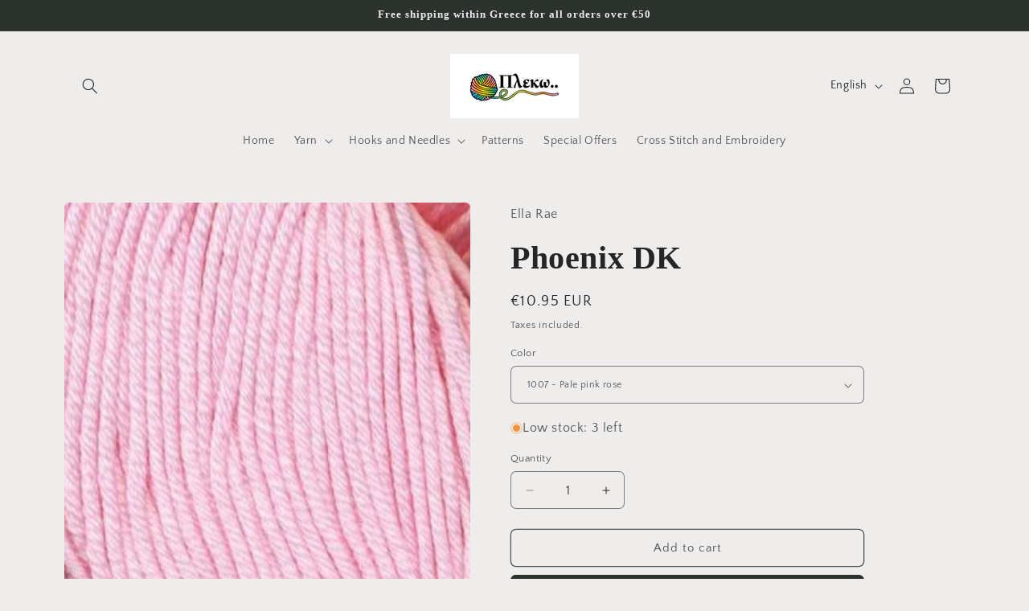

--- FILE ---
content_type: text/html; charset=utf-8
request_url: https://www.plekochania.com/products/phoenix-dk
body_size: 27162
content:
<!doctype html>
<html class="js" lang="en">
  <head>
    <meta charset="utf-8">
    <meta http-equiv="X-UA-Compatible" content="IE=edge">
    <meta name="viewport" content="width=device-width,initial-scale=1">
    <meta name="theme-color" content="">
    <link rel="canonical" href="https://www.plekochania.com/products/phoenix-dk"><link rel="preconnect" href="https://fonts.shopifycdn.com" crossorigin><title>
      Phoenix DK
 &ndash; Pleko</title>

    
      <meta name="description" content="100% Egyptian Cotton 100g - 250m Size 3.5mm - 4mm Needles Machine washable 40 degrees">
    

    

<meta property="og:site_name" content="Pleko">
<meta property="og:url" content="https://www.plekochania.com/products/phoenix-dk">
<meta property="og:title" content="Phoenix DK">
<meta property="og:type" content="product">
<meta property="og:description" content="100% Egyptian Cotton 100g - 250m Size 3.5mm - 4mm Needles Machine washable 40 degrees"><meta property="og:image" content="http://www.plekochania.com/cdn/shop/products/phoenixmain.jpg?v=1596280663">
  <meta property="og:image:secure_url" content="https://www.plekochania.com/cdn/shop/products/phoenixmain.jpg?v=1596280663">
  <meta property="og:image:width" content="331">
  <meta property="og:image:height" content="331"><meta property="og:price:amount" content="10.95">
  <meta property="og:price:currency" content="EUR"><meta name="twitter:card" content="summary_large_image">
<meta name="twitter:title" content="Phoenix DK">
<meta name="twitter:description" content="100% Egyptian Cotton 100g - 250m Size 3.5mm - 4mm Needles Machine washable 40 degrees">


    <script src="//www.plekochania.com/cdn/shop/t/13/assets/constants.js?v=132983761750457495441745565499" defer="defer"></script>
    <script src="//www.plekochania.com/cdn/shop/t/13/assets/pubsub.js?v=25310214064522200911745565500" defer="defer"></script>
    <script src="//www.plekochania.com/cdn/shop/t/13/assets/global.js?v=184345515105158409801745565499" defer="defer"></script>
    <script src="//www.plekochania.com/cdn/shop/t/13/assets/details-disclosure.js?v=13653116266235556501745565499" defer="defer"></script>
    <script src="//www.plekochania.com/cdn/shop/t/13/assets/details-modal.js?v=25581673532751508451745565499" defer="defer"></script>
    <script src="//www.plekochania.com/cdn/shop/t/13/assets/search-form.js?v=133129549252120666541745565500" defer="defer"></script><script src="//www.plekochania.com/cdn/shop/t/13/assets/animations.js?v=88693664871331136111745565498" defer="defer"></script><script>window.performance && window.performance.mark && window.performance.mark('shopify.content_for_header.start');</script><meta id="shopify-digital-wallet" name="shopify-digital-wallet" content="/40361754781/digital_wallets/dialog">
<meta name="shopify-checkout-api-token" content="6c1fab7d484921b0e2253f1633fec3f5">
<meta id="in-context-paypal-metadata" data-shop-id="40361754781" data-venmo-supported="false" data-environment="production" data-locale="en_US" data-paypal-v4="true" data-currency="EUR">
<link rel="alternate" hreflang="x-default" href="https://www.plekochania.com/products/phoenix-dk">
<link rel="alternate" hreflang="en" href="https://www.plekochania.com/products/phoenix-dk">
<link rel="alternate" hreflang="el" href="https://www.plekochania.com/el/products/phoenix-dk">
<link rel="alternate" type="application/json+oembed" href="https://www.plekochania.com/products/phoenix-dk.oembed">
<script async="async" src="/checkouts/internal/preloads.js?locale=en-GR"></script>
<script id="shopify-features" type="application/json">{"accessToken":"6c1fab7d484921b0e2253f1633fec3f5","betas":["rich-media-storefront-analytics"],"domain":"www.plekochania.com","predictiveSearch":true,"shopId":40361754781,"locale":"en"}</script>
<script>var Shopify = Shopify || {};
Shopify.shop = "pleko.myshopify.com";
Shopify.locale = "en";
Shopify.currency = {"active":"EUR","rate":"1.0"};
Shopify.country = "GR";
Shopify.theme = {"name":"Updated copy of Craft","id":180523532625,"schema_name":"Craft","schema_version":"15.3.0","theme_store_id":1368,"role":"main"};
Shopify.theme.handle = "null";
Shopify.theme.style = {"id":null,"handle":null};
Shopify.cdnHost = "www.plekochania.com/cdn";
Shopify.routes = Shopify.routes || {};
Shopify.routes.root = "/";</script>
<script type="module">!function(o){(o.Shopify=o.Shopify||{}).modules=!0}(window);</script>
<script>!function(o){function n(){var o=[];function n(){o.push(Array.prototype.slice.apply(arguments))}return n.q=o,n}var t=o.Shopify=o.Shopify||{};t.loadFeatures=n(),t.autoloadFeatures=n()}(window);</script>
<script id="shop-js-analytics" type="application/json">{"pageType":"product"}</script>
<script defer="defer" async type="module" src="//www.plekochania.com/cdn/shopifycloud/shop-js/modules/v2/client.init-shop-cart-sync_BdyHc3Nr.en.esm.js"></script>
<script defer="defer" async type="module" src="//www.plekochania.com/cdn/shopifycloud/shop-js/modules/v2/chunk.common_Daul8nwZ.esm.js"></script>
<script type="module">
  await import("//www.plekochania.com/cdn/shopifycloud/shop-js/modules/v2/client.init-shop-cart-sync_BdyHc3Nr.en.esm.js");
await import("//www.plekochania.com/cdn/shopifycloud/shop-js/modules/v2/chunk.common_Daul8nwZ.esm.js");

  window.Shopify.SignInWithShop?.initShopCartSync?.({"fedCMEnabled":true,"windoidEnabled":true});

</script>
<script>(function() {
  var isLoaded = false;
  function asyncLoad() {
    if (isLoaded) return;
    isLoaded = true;
    var urls = ["\/\/shopify.privy.com\/widget.js?shop=pleko.myshopify.com","https:\/\/static.klaviyo.com\/onsite\/js\/klaviyo.js?company_id=Um479V\u0026shop=pleko.myshopify.com","https:\/\/static.klaviyo.com\/onsite\/js\/klaviyo.js?company_id=Um479V\u0026shop=pleko.myshopify.com","https:\/\/media.getmason.io\/api\/modemagic\/loader600f1ef197241dd8853ad2a095acdf97.js?shop=pleko.myshopify.com","https:\/\/cdn.hextom.com\/js\/ultimatesalesboost.js?shop=pleko.myshopify.com"];
    for (var i = 0; i < urls.length; i++) {
      var s = document.createElement('script');
      s.type = 'text/javascript';
      s.async = true;
      s.src = urls[i];
      var x = document.getElementsByTagName('script')[0];
      x.parentNode.insertBefore(s, x);
    }
  };
  if(window.attachEvent) {
    window.attachEvent('onload', asyncLoad);
  } else {
    window.addEventListener('load', asyncLoad, false);
  }
})();</script>
<script id="__st">var __st={"a":40361754781,"offset":7200,"reqid":"b6fcbb66-d377-414c-abaf-cf619bd54436-1768975873","pageurl":"www.plekochania.com\/products\/phoenix-dk","u":"64d527488e1f","p":"product","rtyp":"product","rid":5277035528349};</script>
<script>window.ShopifyPaypalV4VisibilityTracking = true;</script>
<script id="captcha-bootstrap">!function(){'use strict';const t='contact',e='account',n='new_comment',o=[[t,t],['blogs',n],['comments',n],[t,'customer']],c=[[e,'customer_login'],[e,'guest_login'],[e,'recover_customer_password'],[e,'create_customer']],r=t=>t.map((([t,e])=>`form[action*='/${t}']:not([data-nocaptcha='true']) input[name='form_type'][value='${e}']`)).join(','),a=t=>()=>t?[...document.querySelectorAll(t)].map((t=>t.form)):[];function s(){const t=[...o],e=r(t);return a(e)}const i='password',u='form_key',d=['recaptcha-v3-token','g-recaptcha-response','h-captcha-response',i],f=()=>{try{return window.sessionStorage}catch{return}},m='__shopify_v',_=t=>t.elements[u];function p(t,e,n=!1){try{const o=window.sessionStorage,c=JSON.parse(o.getItem(e)),{data:r}=function(t){const{data:e,action:n}=t;return t[m]||n?{data:e,action:n}:{data:t,action:n}}(c);for(const[e,n]of Object.entries(r))t.elements[e]&&(t.elements[e].value=n);n&&o.removeItem(e)}catch(o){console.error('form repopulation failed',{error:o})}}const l='form_type',E='cptcha';function T(t){t.dataset[E]=!0}const w=window,h=w.document,L='Shopify',v='ce_forms',y='captcha';let A=!1;((t,e)=>{const n=(g='f06e6c50-85a8-45c8-87d0-21a2b65856fe',I='https://cdn.shopify.com/shopifycloud/storefront-forms-hcaptcha/ce_storefront_forms_captcha_hcaptcha.v1.5.2.iife.js',D={infoText:'Protected by hCaptcha',privacyText:'Privacy',termsText:'Terms'},(t,e,n)=>{const o=w[L][v],c=o.bindForm;if(c)return c(t,g,e,D).then(n);var r;o.q.push([[t,g,e,D],n]),r=I,A||(h.body.append(Object.assign(h.createElement('script'),{id:'captcha-provider',async:!0,src:r})),A=!0)});var g,I,D;w[L]=w[L]||{},w[L][v]=w[L][v]||{},w[L][v].q=[],w[L][y]=w[L][y]||{},w[L][y].protect=function(t,e){n(t,void 0,e),T(t)},Object.freeze(w[L][y]),function(t,e,n,w,h,L){const[v,y,A,g]=function(t,e,n){const i=e?o:[],u=t?c:[],d=[...i,...u],f=r(d),m=r(i),_=r(d.filter((([t,e])=>n.includes(e))));return[a(f),a(m),a(_),s()]}(w,h,L),I=t=>{const e=t.target;return e instanceof HTMLFormElement?e:e&&e.form},D=t=>v().includes(t);t.addEventListener('submit',(t=>{const e=I(t);if(!e)return;const n=D(e)&&!e.dataset.hcaptchaBound&&!e.dataset.recaptchaBound,o=_(e),c=g().includes(e)&&(!o||!o.value);(n||c)&&t.preventDefault(),c&&!n&&(function(t){try{if(!f())return;!function(t){const e=f();if(!e)return;const n=_(t);if(!n)return;const o=n.value;o&&e.removeItem(o)}(t);const e=Array.from(Array(32),(()=>Math.random().toString(36)[2])).join('');!function(t,e){_(t)||t.append(Object.assign(document.createElement('input'),{type:'hidden',name:u})),t.elements[u].value=e}(t,e),function(t,e){const n=f();if(!n)return;const o=[...t.querySelectorAll(`input[type='${i}']`)].map((({name:t})=>t)),c=[...d,...o],r={};for(const[a,s]of new FormData(t).entries())c.includes(a)||(r[a]=s);n.setItem(e,JSON.stringify({[m]:1,action:t.action,data:r}))}(t,e)}catch(e){console.error('failed to persist form',e)}}(e),e.submit())}));const S=(t,e)=>{t&&!t.dataset[E]&&(n(t,e.some((e=>e===t))),T(t))};for(const o of['focusin','change'])t.addEventListener(o,(t=>{const e=I(t);D(e)&&S(e,y())}));const B=e.get('form_key'),M=e.get(l),P=B&&M;t.addEventListener('DOMContentLoaded',(()=>{const t=y();if(P)for(const e of t)e.elements[l].value===M&&p(e,B);[...new Set([...A(),...v().filter((t=>'true'===t.dataset.shopifyCaptcha))])].forEach((e=>S(e,t)))}))}(h,new URLSearchParams(w.location.search),n,t,e,['guest_login'])})(!0,!0)}();</script>
<script integrity="sha256-4kQ18oKyAcykRKYeNunJcIwy7WH5gtpwJnB7kiuLZ1E=" data-source-attribution="shopify.loadfeatures" defer="defer" src="//www.plekochania.com/cdn/shopifycloud/storefront/assets/storefront/load_feature-a0a9edcb.js" crossorigin="anonymous"></script>
<script data-source-attribution="shopify.dynamic_checkout.dynamic.init">var Shopify=Shopify||{};Shopify.PaymentButton=Shopify.PaymentButton||{isStorefrontPortableWallets:!0,init:function(){window.Shopify.PaymentButton.init=function(){};var t=document.createElement("script");t.src="https://www.plekochania.com/cdn/shopifycloud/portable-wallets/latest/portable-wallets.en.js",t.type="module",document.head.appendChild(t)}};
</script>
<script data-source-attribution="shopify.dynamic_checkout.buyer_consent">
  function portableWalletsHideBuyerConsent(e){var t=document.getElementById("shopify-buyer-consent"),n=document.getElementById("shopify-subscription-policy-button");t&&n&&(t.classList.add("hidden"),t.setAttribute("aria-hidden","true"),n.removeEventListener("click",e))}function portableWalletsShowBuyerConsent(e){var t=document.getElementById("shopify-buyer-consent"),n=document.getElementById("shopify-subscription-policy-button");t&&n&&(t.classList.remove("hidden"),t.removeAttribute("aria-hidden"),n.addEventListener("click",e))}window.Shopify?.PaymentButton&&(window.Shopify.PaymentButton.hideBuyerConsent=portableWalletsHideBuyerConsent,window.Shopify.PaymentButton.showBuyerConsent=portableWalletsShowBuyerConsent);
</script>
<script>
  function portableWalletsCleanup(e){e&&e.src&&console.error("Failed to load portable wallets script "+e.src);var t=document.querySelectorAll("shopify-accelerated-checkout .shopify-payment-button__skeleton, shopify-accelerated-checkout-cart .wallet-cart-button__skeleton"),e=document.getElementById("shopify-buyer-consent");for(let e=0;e<t.length;e++)t[e].remove();e&&e.remove()}function portableWalletsNotLoadedAsModule(e){e instanceof ErrorEvent&&"string"==typeof e.message&&e.message.includes("import.meta")&&"string"==typeof e.filename&&e.filename.includes("portable-wallets")&&(window.removeEventListener("error",portableWalletsNotLoadedAsModule),window.Shopify.PaymentButton.failedToLoad=e,"loading"===document.readyState?document.addEventListener("DOMContentLoaded",window.Shopify.PaymentButton.init):window.Shopify.PaymentButton.init())}window.addEventListener("error",portableWalletsNotLoadedAsModule);
</script>

<script type="module" src="https://www.plekochania.com/cdn/shopifycloud/portable-wallets/latest/portable-wallets.en.js" onError="portableWalletsCleanup(this)" crossorigin="anonymous"></script>
<script nomodule>
  document.addEventListener("DOMContentLoaded", portableWalletsCleanup);
</script>

<link id="shopify-accelerated-checkout-styles" rel="stylesheet" media="screen" href="https://www.plekochania.com/cdn/shopifycloud/portable-wallets/latest/accelerated-checkout-backwards-compat.css" crossorigin="anonymous">
<style id="shopify-accelerated-checkout-cart">
        #shopify-buyer-consent {
  margin-top: 1em;
  display: inline-block;
  width: 100%;
}

#shopify-buyer-consent.hidden {
  display: none;
}

#shopify-subscription-policy-button {
  background: none;
  border: none;
  padding: 0;
  text-decoration: underline;
  font-size: inherit;
  cursor: pointer;
}

#shopify-subscription-policy-button::before {
  box-shadow: none;
}

      </style>
<script id="sections-script" data-sections="header" defer="defer" src="//www.plekochania.com/cdn/shop/t/13/compiled_assets/scripts.js?v=1487"></script>
<script>window.performance && window.performance.mark && window.performance.mark('shopify.content_for_header.end');</script>


    <style data-shopify>
      @font-face {
  font-family: "Quattrocento Sans";
  font-weight: 400;
  font-style: normal;
  font-display: swap;
  src: url("//www.plekochania.com/cdn/fonts/quattrocento_sans/quattrocentosans_n4.ce5e9bf514e68f53bdd875976847cf755c702eaa.woff2") format("woff2"),
       url("//www.plekochania.com/cdn/fonts/quattrocento_sans/quattrocentosans_n4.44bbfb57d228eb8bb083d1f98e7d96e16137abce.woff") format("woff");
}

      @font-face {
  font-family: "Quattrocento Sans";
  font-weight: 700;
  font-style: normal;
  font-display: swap;
  src: url("//www.plekochania.com/cdn/fonts/quattrocento_sans/quattrocentosans_n7.bdda9092621b2e3b4284b12e8f0c092969b176c1.woff2") format("woff2"),
       url("//www.plekochania.com/cdn/fonts/quattrocento_sans/quattrocentosans_n7.3f8ab2a91343269966c4aa4831bcd588e7ce07b9.woff") format("woff");
}

      @font-face {
  font-family: "Quattrocento Sans";
  font-weight: 400;
  font-style: italic;
  font-display: swap;
  src: url("//www.plekochania.com/cdn/fonts/quattrocento_sans/quattrocentosans_i4.4f70b1e78f59fa1468e3436ab863ff0bf71e71bb.woff2") format("woff2"),
       url("//www.plekochania.com/cdn/fonts/quattrocento_sans/quattrocentosans_i4.b695efef5d957af404945574b7239740f79b899f.woff") format("woff");
}

      @font-face {
  font-family: "Quattrocento Sans";
  font-weight: 700;
  font-style: italic;
  font-display: swap;
  src: url("//www.plekochania.com/cdn/fonts/quattrocento_sans/quattrocentosans_i7.49d754c8032546c24062cf385f8660abbb11ef1e.woff2") format("woff2"),
       url("//www.plekochania.com/cdn/fonts/quattrocento_sans/quattrocentosans_i7.567b0b818999022d5a9ccb99542d8ff8cdb497df.woff") format("woff");
}

      

      
        :root,
        .color-scheme-1 {
          --color-background: 239,236,236;
        
          --gradient-background: #efecec;
        

        

        --color-foreground: 37,37,37;
        --color-background-contrast: 181,167,167;
        --color-shadow: 37,37,37;
        --color-button: 44,51,47;
        --color-button-text: 255,255,255;
        --color-secondary-button: 239,236,236;
        --color-secondary-button-text: 80,86,85;
        --color-link: 80,86,85;
        --color-badge-foreground: 37,37,37;
        --color-badge-background: 239,236,236;
        --color-badge-border: 37,37,37;
        --payment-terms-background-color: rgb(239 236 236);
      }
      
        
        .color-scheme-2 {
          --color-background: 255,255,255;
        
          --gradient-background: #ffffff;
        

        

        --color-foreground: 37,37,37;
        --color-background-contrast: 191,191,191;
        --color-shadow: 37,37,37;
        --color-button: 37,37,37;
        --color-button-text: 255,255,255;
        --color-secondary-button: 255,255,255;
        --color-secondary-button-text: 37,37,37;
        --color-link: 37,37,37;
        --color-badge-foreground: 37,37,37;
        --color-badge-background: 255,255,255;
        --color-badge-border: 37,37,37;
        --payment-terms-background-color: rgb(255 255 255);
      }
      
        
        .color-scheme-3 {
          --color-background: 113,106,86;
        
          --gradient-background: #716a56;
        

        

        --color-foreground: 239,236,236;
        --color-background-contrast: 41,38,31;
        --color-shadow: 37,37,37;
        --color-button: 239,236,236;
        --color-button-text: 113,106,86;
        --color-secondary-button: 113,106,86;
        --color-secondary-button-text: 239,236,236;
        --color-link: 239,236,236;
        --color-badge-foreground: 239,236,236;
        --color-badge-background: 113,106,86;
        --color-badge-border: 239,236,236;
        --payment-terms-background-color: rgb(113 106 86);
      }
      
        
        .color-scheme-4 {
          --color-background: 44,51,47;
        
          --gradient-background: #2c332f;
        

        

        --color-foreground: 239,236,236;
        --color-background-contrast: 56,65,60;
        --color-shadow: 37,37,37;
        --color-button: 239,236,236;
        --color-button-text: 44,51,47;
        --color-secondary-button: 44,51,47;
        --color-secondary-button-text: 239,236,236;
        --color-link: 239,236,236;
        --color-badge-foreground: 239,236,236;
        --color-badge-background: 44,51,47;
        --color-badge-border: 239,236,236;
        --payment-terms-background-color: rgb(44 51 47);
      }
      
        
        .color-scheme-5 {
          --color-background: 63,81,71;
        
          --gradient-background: #3f5147;
        

        

        --color-foreground: 239,236,236;
        --color-background-contrast: 7,9,8;
        --color-shadow: 37,37,37;
        --color-button: 239,236,236;
        --color-button-text: 63,81,71;
        --color-secondary-button: 63,81,71;
        --color-secondary-button-text: 239,236,236;
        --color-link: 239,236,236;
        --color-badge-foreground: 239,236,236;
        --color-badge-background: 63,81,71;
        --color-badge-border: 239,236,236;
        --payment-terms-background-color: rgb(63 81 71);
      }
      

      body, .color-scheme-1, .color-scheme-2, .color-scheme-3, .color-scheme-4, .color-scheme-5 {
        color: rgba(var(--color-foreground), 0.75);
        background-color: rgb(var(--color-background));
      }

      :root {
        --font-body-family: "Quattrocento Sans", sans-serif;
        --font-body-style: normal;
        --font-body-weight: 400;
        --font-body-weight-bold: 700;

        --font-heading-family: "Times New Roman", Times, serif;
        --font-heading-style: normal;
        --font-heading-weight: 700;

        --font-body-scale: 1.0;
        --font-heading-scale: 1.0;

        --media-padding: px;
        --media-border-opacity: 0.1;
        --media-border-width: 0px;
        --media-radius: 6px;
        --media-shadow-opacity: 0.0;
        --media-shadow-horizontal-offset: 0px;
        --media-shadow-vertical-offset: 4px;
        --media-shadow-blur-radius: 5px;
        --media-shadow-visible: 0;

        --page-width: 120rem;
        --page-width-margin: 0rem;

        --product-card-image-padding: 0.0rem;
        --product-card-corner-radius: 0.6rem;
        --product-card-text-alignment: left;
        --product-card-border-width: 0.1rem;
        --product-card-border-opacity: 0.1;
        --product-card-shadow-opacity: 0.0;
        --product-card-shadow-visible: 0;
        --product-card-shadow-horizontal-offset: 0.0rem;
        --product-card-shadow-vertical-offset: 0.4rem;
        --product-card-shadow-blur-radius: 0.5rem;

        --collection-card-image-padding: 0.0rem;
        --collection-card-corner-radius: 0.6rem;
        --collection-card-text-alignment: left;
        --collection-card-border-width: 0.1rem;
        --collection-card-border-opacity: 0.1;
        --collection-card-shadow-opacity: 0.0;
        --collection-card-shadow-visible: 0;
        --collection-card-shadow-horizontal-offset: 0.0rem;
        --collection-card-shadow-vertical-offset: 0.4rem;
        --collection-card-shadow-blur-radius: 0.5rem;

        --blog-card-image-padding: 0.0rem;
        --blog-card-corner-radius: 0.6rem;
        --blog-card-text-alignment: left;
        --blog-card-border-width: 0.1rem;
        --blog-card-border-opacity: 0.1;
        --blog-card-shadow-opacity: 0.0;
        --blog-card-shadow-visible: 0;
        --blog-card-shadow-horizontal-offset: 0.0rem;
        --blog-card-shadow-vertical-offset: 0.4rem;
        --blog-card-shadow-blur-radius: 0.5rem;

        --badge-corner-radius: 0.6rem;

        --popup-border-width: 1px;
        --popup-border-opacity: 0.5;
        --popup-corner-radius: 6px;
        --popup-shadow-opacity: 0.0;
        --popup-shadow-horizontal-offset: 0px;
        --popup-shadow-vertical-offset: 4px;
        --popup-shadow-blur-radius: 5px;

        --drawer-border-width: 1px;
        --drawer-border-opacity: 0.1;
        --drawer-shadow-opacity: 0.0;
        --drawer-shadow-horizontal-offset: 0px;
        --drawer-shadow-vertical-offset: 4px;
        --drawer-shadow-blur-radius: 5px;

        --spacing-sections-desktop: 4px;
        --spacing-sections-mobile: 4px;

        --grid-desktop-vertical-spacing: 20px;
        --grid-desktop-horizontal-spacing: 20px;
        --grid-mobile-vertical-spacing: 10px;
        --grid-mobile-horizontal-spacing: 10px;

        --text-boxes-border-opacity: 0.1;
        --text-boxes-border-width: 0px;
        --text-boxes-radius: 6px;
        --text-boxes-shadow-opacity: 0.0;
        --text-boxes-shadow-visible: 0;
        --text-boxes-shadow-horizontal-offset: 0px;
        --text-boxes-shadow-vertical-offset: 4px;
        --text-boxes-shadow-blur-radius: 5px;

        --buttons-radius: 6px;
        --buttons-radius-outset: 7px;
        --buttons-border-width: 1px;
        --buttons-border-opacity: 1.0;
        --buttons-shadow-opacity: 0.0;
        --buttons-shadow-visible: 0;
        --buttons-shadow-horizontal-offset: 0px;
        --buttons-shadow-vertical-offset: 4px;
        --buttons-shadow-blur-radius: 5px;
        --buttons-border-offset: 0.3px;

        --inputs-radius: 6px;
        --inputs-border-width: 1px;
        --inputs-border-opacity: 0.55;
        --inputs-shadow-opacity: 0.0;
        --inputs-shadow-horizontal-offset: 0px;
        --inputs-margin-offset: 0px;
        --inputs-shadow-vertical-offset: 4px;
        --inputs-shadow-blur-radius: 5px;
        --inputs-radius-outset: 7px;

        --variant-pills-radius: 40px;
        --variant-pills-border-width: 1px;
        --variant-pills-border-opacity: 0.55;
        --variant-pills-shadow-opacity: 0.0;
        --variant-pills-shadow-horizontal-offset: 0px;
        --variant-pills-shadow-vertical-offset: 4px;
        --variant-pills-shadow-blur-radius: 5px;
      }

      *,
      *::before,
      *::after {
        box-sizing: inherit;
      }

      html {
        box-sizing: border-box;
        font-size: calc(var(--font-body-scale) * 62.5%);
        height: 100%;
      }

      body {
        display: grid;
        grid-template-rows: auto auto 1fr auto;
        grid-template-columns: 100%;
        min-height: 100%;
        margin: 0;
        font-size: 1.5rem;
        letter-spacing: 0.06rem;
        line-height: calc(1 + 0.8 / var(--font-body-scale));
        font-family: var(--font-body-family);
        font-style: var(--font-body-style);
        font-weight: var(--font-body-weight);
      }

      @media screen and (min-width: 750px) {
        body {
          font-size: 1.6rem;
        }
      }
    </style>

    <link href="//www.plekochania.com/cdn/shop/t/13/assets/base.css?v=159841507637079171801745565499" rel="stylesheet" type="text/css" media="all" />
    <link rel="stylesheet" href="//www.plekochania.com/cdn/shop/t/13/assets/component-cart-items.css?v=123238115697927560811745565499" media="print" onload="this.media='all'">
      <link rel="preload" as="font" href="//www.plekochania.com/cdn/fonts/quattrocento_sans/quattrocentosans_n4.ce5e9bf514e68f53bdd875976847cf755c702eaa.woff2" type="font/woff2" crossorigin>
      
<link href="//www.plekochania.com/cdn/shop/t/13/assets/component-localization-form.css?v=170315343355214948141745565499" rel="stylesheet" type="text/css" media="all" />
      <script src="//www.plekochania.com/cdn/shop/t/13/assets/localization-form.js?v=144176611646395275351745565500" defer="defer"></script><link
        rel="stylesheet"
        href="//www.plekochania.com/cdn/shop/t/13/assets/component-predictive-search.css?v=118923337488134913561745565499"
        media="print"
        onload="this.media='all'"
      ><script>
      if (Shopify.designMode) {
        document.documentElement.classList.add('shopify-design-mode');
      }
    </script>
  <script src="https://cdn.shopify.com/extensions/019bb13b-e701-7f34-b935-c9e8620fd922/tms-prod-148/assets/tms-translator.min.js" type="text/javascript" defer="defer"></script>
<link href="https://monorail-edge.shopifysvc.com" rel="dns-prefetch">
<script>(function(){if ("sendBeacon" in navigator && "performance" in window) {try {var session_token_from_headers = performance.getEntriesByType('navigation')[0].serverTiming.find(x => x.name == '_s').description;} catch {var session_token_from_headers = undefined;}var session_cookie_matches = document.cookie.match(/_shopify_s=([^;]*)/);var session_token_from_cookie = session_cookie_matches && session_cookie_matches.length === 2 ? session_cookie_matches[1] : "";var session_token = session_token_from_headers || session_token_from_cookie || "";function handle_abandonment_event(e) {var entries = performance.getEntries().filter(function(entry) {return /monorail-edge.shopifysvc.com/.test(entry.name);});if (!window.abandonment_tracked && entries.length === 0) {window.abandonment_tracked = true;var currentMs = Date.now();var navigation_start = performance.timing.navigationStart;var payload = {shop_id: 40361754781,url: window.location.href,navigation_start,duration: currentMs - navigation_start,session_token,page_type: "product"};window.navigator.sendBeacon("https://monorail-edge.shopifysvc.com/v1/produce", JSON.stringify({schema_id: "online_store_buyer_site_abandonment/1.1",payload: payload,metadata: {event_created_at_ms: currentMs,event_sent_at_ms: currentMs}}));}}window.addEventListener('pagehide', handle_abandonment_event);}}());</script>
<script id="web-pixels-manager-setup">(function e(e,d,r,n,o){if(void 0===o&&(o={}),!Boolean(null===(a=null===(i=window.Shopify)||void 0===i?void 0:i.analytics)||void 0===a?void 0:a.replayQueue)){var i,a;window.Shopify=window.Shopify||{};var t=window.Shopify;t.analytics=t.analytics||{};var s=t.analytics;s.replayQueue=[],s.publish=function(e,d,r){return s.replayQueue.push([e,d,r]),!0};try{self.performance.mark("wpm:start")}catch(e){}var l=function(){var e={modern:/Edge?\/(1{2}[4-9]|1[2-9]\d|[2-9]\d{2}|\d{4,})\.\d+(\.\d+|)|Firefox\/(1{2}[4-9]|1[2-9]\d|[2-9]\d{2}|\d{4,})\.\d+(\.\d+|)|Chrom(ium|e)\/(9{2}|\d{3,})\.\d+(\.\d+|)|(Maci|X1{2}).+ Version\/(15\.\d+|(1[6-9]|[2-9]\d|\d{3,})\.\d+)([,.]\d+|)( \(\w+\)|)( Mobile\/\w+|) Safari\/|Chrome.+OPR\/(9{2}|\d{3,})\.\d+\.\d+|(CPU[ +]OS|iPhone[ +]OS|CPU[ +]iPhone|CPU IPhone OS|CPU iPad OS)[ +]+(15[._]\d+|(1[6-9]|[2-9]\d|\d{3,})[._]\d+)([._]\d+|)|Android:?[ /-](13[3-9]|1[4-9]\d|[2-9]\d{2}|\d{4,})(\.\d+|)(\.\d+|)|Android.+Firefox\/(13[5-9]|1[4-9]\d|[2-9]\d{2}|\d{4,})\.\d+(\.\d+|)|Android.+Chrom(ium|e)\/(13[3-9]|1[4-9]\d|[2-9]\d{2}|\d{4,})\.\d+(\.\d+|)|SamsungBrowser\/([2-9]\d|\d{3,})\.\d+/,legacy:/Edge?\/(1[6-9]|[2-9]\d|\d{3,})\.\d+(\.\d+|)|Firefox\/(5[4-9]|[6-9]\d|\d{3,})\.\d+(\.\d+|)|Chrom(ium|e)\/(5[1-9]|[6-9]\d|\d{3,})\.\d+(\.\d+|)([\d.]+$|.*Safari\/(?![\d.]+ Edge\/[\d.]+$))|(Maci|X1{2}).+ Version\/(10\.\d+|(1[1-9]|[2-9]\d|\d{3,})\.\d+)([,.]\d+|)( \(\w+\)|)( Mobile\/\w+|) Safari\/|Chrome.+OPR\/(3[89]|[4-9]\d|\d{3,})\.\d+\.\d+|(CPU[ +]OS|iPhone[ +]OS|CPU[ +]iPhone|CPU IPhone OS|CPU iPad OS)[ +]+(10[._]\d+|(1[1-9]|[2-9]\d|\d{3,})[._]\d+)([._]\d+|)|Android:?[ /-](13[3-9]|1[4-9]\d|[2-9]\d{2}|\d{4,})(\.\d+|)(\.\d+|)|Mobile Safari.+OPR\/([89]\d|\d{3,})\.\d+\.\d+|Android.+Firefox\/(13[5-9]|1[4-9]\d|[2-9]\d{2}|\d{4,})\.\d+(\.\d+|)|Android.+Chrom(ium|e)\/(13[3-9]|1[4-9]\d|[2-9]\d{2}|\d{4,})\.\d+(\.\d+|)|Android.+(UC? ?Browser|UCWEB|U3)[ /]?(15\.([5-9]|\d{2,})|(1[6-9]|[2-9]\d|\d{3,})\.\d+)\.\d+|SamsungBrowser\/(5\.\d+|([6-9]|\d{2,})\.\d+)|Android.+MQ{2}Browser\/(14(\.(9|\d{2,})|)|(1[5-9]|[2-9]\d|\d{3,})(\.\d+|))(\.\d+|)|K[Aa][Ii]OS\/(3\.\d+|([4-9]|\d{2,})\.\d+)(\.\d+|)/},d=e.modern,r=e.legacy,n=navigator.userAgent;return n.match(d)?"modern":n.match(r)?"legacy":"unknown"}(),u="modern"===l?"modern":"legacy",c=(null!=n?n:{modern:"",legacy:""})[u],f=function(e){return[e.baseUrl,"/wpm","/b",e.hashVersion,"modern"===e.buildTarget?"m":"l",".js"].join("")}({baseUrl:d,hashVersion:r,buildTarget:u}),m=function(e){var d=e.version,r=e.bundleTarget,n=e.surface,o=e.pageUrl,i=e.monorailEndpoint;return{emit:function(e){var a=e.status,t=e.errorMsg,s=(new Date).getTime(),l=JSON.stringify({metadata:{event_sent_at_ms:s},events:[{schema_id:"web_pixels_manager_load/3.1",payload:{version:d,bundle_target:r,page_url:o,status:a,surface:n,error_msg:t},metadata:{event_created_at_ms:s}}]});if(!i)return console&&console.warn&&console.warn("[Web Pixels Manager] No Monorail endpoint provided, skipping logging."),!1;try{return self.navigator.sendBeacon.bind(self.navigator)(i,l)}catch(e){}var u=new XMLHttpRequest;try{return u.open("POST",i,!0),u.setRequestHeader("Content-Type","text/plain"),u.send(l),!0}catch(e){return console&&console.warn&&console.warn("[Web Pixels Manager] Got an unhandled error while logging to Monorail."),!1}}}}({version:r,bundleTarget:l,surface:e.surface,pageUrl:self.location.href,monorailEndpoint:e.monorailEndpoint});try{o.browserTarget=l,function(e){var d=e.src,r=e.async,n=void 0===r||r,o=e.onload,i=e.onerror,a=e.sri,t=e.scriptDataAttributes,s=void 0===t?{}:t,l=document.createElement("script"),u=document.querySelector("head"),c=document.querySelector("body");if(l.async=n,l.src=d,a&&(l.integrity=a,l.crossOrigin="anonymous"),s)for(var f in s)if(Object.prototype.hasOwnProperty.call(s,f))try{l.dataset[f]=s[f]}catch(e){}if(o&&l.addEventListener("load",o),i&&l.addEventListener("error",i),u)u.appendChild(l);else{if(!c)throw new Error("Did not find a head or body element to append the script");c.appendChild(l)}}({src:f,async:!0,onload:function(){if(!function(){var e,d;return Boolean(null===(d=null===(e=window.Shopify)||void 0===e?void 0:e.analytics)||void 0===d?void 0:d.initialized)}()){var d=window.webPixelsManager.init(e)||void 0;if(d){var r=window.Shopify.analytics;r.replayQueue.forEach((function(e){var r=e[0],n=e[1],o=e[2];d.publishCustomEvent(r,n,o)})),r.replayQueue=[],r.publish=d.publishCustomEvent,r.visitor=d.visitor,r.initialized=!0}}},onerror:function(){return m.emit({status:"failed",errorMsg:"".concat(f," has failed to load")})},sri:function(e){var d=/^sha384-[A-Za-z0-9+/=]+$/;return"string"==typeof e&&d.test(e)}(c)?c:"",scriptDataAttributes:o}),m.emit({status:"loading"})}catch(e){m.emit({status:"failed",errorMsg:(null==e?void 0:e.message)||"Unknown error"})}}})({shopId: 40361754781,storefrontBaseUrl: "https://www.plekochania.com",extensionsBaseUrl: "https://extensions.shopifycdn.com/cdn/shopifycloud/web-pixels-manager",monorailEndpoint: "https://monorail-edge.shopifysvc.com/unstable/produce_batch",surface: "storefront-renderer",enabledBetaFlags: ["2dca8a86"],webPixelsConfigList: [{"id":"184779089","eventPayloadVersion":"v1","runtimeContext":"LAX","scriptVersion":"1","type":"CUSTOM","privacyPurposes":["ANALYTICS"],"name":"Google Analytics tag (migrated)"},{"id":"shopify-app-pixel","configuration":"{}","eventPayloadVersion":"v1","runtimeContext":"STRICT","scriptVersion":"0450","apiClientId":"shopify-pixel","type":"APP","privacyPurposes":["ANALYTICS","MARKETING"]},{"id":"shopify-custom-pixel","eventPayloadVersion":"v1","runtimeContext":"LAX","scriptVersion":"0450","apiClientId":"shopify-pixel","type":"CUSTOM","privacyPurposes":["ANALYTICS","MARKETING"]}],isMerchantRequest: false,initData: {"shop":{"name":"Pleko","paymentSettings":{"currencyCode":"EUR"},"myshopifyDomain":"pleko.myshopify.com","countryCode":"GR","storefrontUrl":"https:\/\/www.plekochania.com"},"customer":null,"cart":null,"checkout":null,"productVariants":[{"price":{"amount":10.95,"currencyCode":"EUR"},"product":{"title":"Phoenix DK","vendor":"Ella Rae","id":"5277035528349","untranslatedTitle":"Phoenix DK","url":"\/products\/phoenix-dk","type":"Yarn"},"id":"34581772632221","image":{"src":"\/\/www.plekochania.com\/cdn\/shop\/products\/K-PHXDK-1007..jpg?v=1596280663"},"sku":null,"title":"1007 - Pale pink rose","untranslatedTitle":"1007 - Pale pink rose"},{"price":{"amount":10.95,"currencyCode":"EUR"},"product":{"title":"Phoenix DK","vendor":"Ella Rae","id":"5277035528349","untranslatedTitle":"Phoenix DK","url":"\/products\/phoenix-dk","type":"Yarn"},"id":"34581772894365","image":{"src":"\/\/www.plekochania.com\/cdn\/shop\/products\/K-PHXDK-1031._c2139fc2-68d6-494d-9a80-c9b906f402f1.jpg?v=1596281239"},"sku":"","title":"1031 - Rosette","untranslatedTitle":"1031 - Rosette"},{"price":{"amount":10.95,"currencyCode":"EUR"},"product":{"title":"Phoenix DK","vendor":"Ella Rae","id":"5277035528349","untranslatedTitle":"Phoenix DK","url":"\/products\/phoenix-dk","type":"Yarn"},"id":"34581773090973","image":{"src":"\/\/www.plekochania.com\/cdn\/shop\/products\/K-PHXDK-1057._eef3843e-82d5-4d04-9d68-b98beeeb97a9.jpg?v=1596281239"},"sku":null,"title":"1057 - Citrine","untranslatedTitle":"1057 - Citrine"}],"purchasingCompany":null},},"https://www.plekochania.com/cdn","fcfee988w5aeb613cpc8e4bc33m6693e112",{"modern":"","legacy":""},{"shopId":"40361754781","storefrontBaseUrl":"https:\/\/www.plekochania.com","extensionBaseUrl":"https:\/\/extensions.shopifycdn.com\/cdn\/shopifycloud\/web-pixels-manager","surface":"storefront-renderer","enabledBetaFlags":"[\"2dca8a86\"]","isMerchantRequest":"false","hashVersion":"fcfee988w5aeb613cpc8e4bc33m6693e112","publish":"custom","events":"[[\"page_viewed\",{}],[\"product_viewed\",{\"productVariant\":{\"price\":{\"amount\":10.95,\"currencyCode\":\"EUR\"},\"product\":{\"title\":\"Phoenix DK\",\"vendor\":\"Ella Rae\",\"id\":\"5277035528349\",\"untranslatedTitle\":\"Phoenix DK\",\"url\":\"\/products\/phoenix-dk\",\"type\":\"Yarn\"},\"id\":\"34581772632221\",\"image\":{\"src\":\"\/\/www.plekochania.com\/cdn\/shop\/products\/K-PHXDK-1007..jpg?v=1596280663\"},\"sku\":null,\"title\":\"1007 - Pale pink rose\",\"untranslatedTitle\":\"1007 - Pale pink rose\"}}]]"});</script><script>
  window.ShopifyAnalytics = window.ShopifyAnalytics || {};
  window.ShopifyAnalytics.meta = window.ShopifyAnalytics.meta || {};
  window.ShopifyAnalytics.meta.currency = 'EUR';
  var meta = {"product":{"id":5277035528349,"gid":"gid:\/\/shopify\/Product\/5277035528349","vendor":"Ella Rae","type":"Yarn","handle":"phoenix-dk","variants":[{"id":34581772632221,"price":1095,"name":"Phoenix DK - 1007 - Pale pink rose","public_title":"1007 - Pale pink rose","sku":null},{"id":34581772894365,"price":1095,"name":"Phoenix DK - 1031 - Rosette","public_title":"1031 - Rosette","sku":""},{"id":34581773090973,"price":1095,"name":"Phoenix DK - 1057 - Citrine","public_title":"1057 - Citrine","sku":null}],"remote":false},"page":{"pageType":"product","resourceType":"product","resourceId":5277035528349,"requestId":"b6fcbb66-d377-414c-abaf-cf619bd54436-1768975873"}};
  for (var attr in meta) {
    window.ShopifyAnalytics.meta[attr] = meta[attr];
  }
</script>
<script class="analytics">
  (function () {
    var customDocumentWrite = function(content) {
      var jquery = null;

      if (window.jQuery) {
        jquery = window.jQuery;
      } else if (window.Checkout && window.Checkout.$) {
        jquery = window.Checkout.$;
      }

      if (jquery) {
        jquery('body').append(content);
      }
    };

    var hasLoggedConversion = function(token) {
      if (token) {
        return document.cookie.indexOf('loggedConversion=' + token) !== -1;
      }
      return false;
    }

    var setCookieIfConversion = function(token) {
      if (token) {
        var twoMonthsFromNow = new Date(Date.now());
        twoMonthsFromNow.setMonth(twoMonthsFromNow.getMonth() + 2);

        document.cookie = 'loggedConversion=' + token + '; expires=' + twoMonthsFromNow;
      }
    }

    var trekkie = window.ShopifyAnalytics.lib = window.trekkie = window.trekkie || [];
    if (trekkie.integrations) {
      return;
    }
    trekkie.methods = [
      'identify',
      'page',
      'ready',
      'track',
      'trackForm',
      'trackLink'
    ];
    trekkie.factory = function(method) {
      return function() {
        var args = Array.prototype.slice.call(arguments);
        args.unshift(method);
        trekkie.push(args);
        return trekkie;
      };
    };
    for (var i = 0; i < trekkie.methods.length; i++) {
      var key = trekkie.methods[i];
      trekkie[key] = trekkie.factory(key);
    }
    trekkie.load = function(config) {
      trekkie.config = config || {};
      trekkie.config.initialDocumentCookie = document.cookie;
      var first = document.getElementsByTagName('script')[0];
      var script = document.createElement('script');
      script.type = 'text/javascript';
      script.onerror = function(e) {
        var scriptFallback = document.createElement('script');
        scriptFallback.type = 'text/javascript';
        scriptFallback.onerror = function(error) {
                var Monorail = {
      produce: function produce(monorailDomain, schemaId, payload) {
        var currentMs = new Date().getTime();
        var event = {
          schema_id: schemaId,
          payload: payload,
          metadata: {
            event_created_at_ms: currentMs,
            event_sent_at_ms: currentMs
          }
        };
        return Monorail.sendRequest("https://" + monorailDomain + "/v1/produce", JSON.stringify(event));
      },
      sendRequest: function sendRequest(endpointUrl, payload) {
        // Try the sendBeacon API
        if (window && window.navigator && typeof window.navigator.sendBeacon === 'function' && typeof window.Blob === 'function' && !Monorail.isIos12()) {
          var blobData = new window.Blob([payload], {
            type: 'text/plain'
          });

          if (window.navigator.sendBeacon(endpointUrl, blobData)) {
            return true;
          } // sendBeacon was not successful

        } // XHR beacon

        var xhr = new XMLHttpRequest();

        try {
          xhr.open('POST', endpointUrl);
          xhr.setRequestHeader('Content-Type', 'text/plain');
          xhr.send(payload);
        } catch (e) {
          console.log(e);
        }

        return false;
      },
      isIos12: function isIos12() {
        return window.navigator.userAgent.lastIndexOf('iPhone; CPU iPhone OS 12_') !== -1 || window.navigator.userAgent.lastIndexOf('iPad; CPU OS 12_') !== -1;
      }
    };
    Monorail.produce('monorail-edge.shopifysvc.com',
      'trekkie_storefront_load_errors/1.1',
      {shop_id: 40361754781,
      theme_id: 180523532625,
      app_name: "storefront",
      context_url: window.location.href,
      source_url: "//www.plekochania.com/cdn/s/trekkie.storefront.cd680fe47e6c39ca5d5df5f0a32d569bc48c0f27.min.js"});

        };
        scriptFallback.async = true;
        scriptFallback.src = '//www.plekochania.com/cdn/s/trekkie.storefront.cd680fe47e6c39ca5d5df5f0a32d569bc48c0f27.min.js';
        first.parentNode.insertBefore(scriptFallback, first);
      };
      script.async = true;
      script.src = '//www.plekochania.com/cdn/s/trekkie.storefront.cd680fe47e6c39ca5d5df5f0a32d569bc48c0f27.min.js';
      first.parentNode.insertBefore(script, first);
    };
    trekkie.load(
      {"Trekkie":{"appName":"storefront","development":false,"defaultAttributes":{"shopId":40361754781,"isMerchantRequest":null,"themeId":180523532625,"themeCityHash":"10712577776563864709","contentLanguage":"en","currency":"EUR","eventMetadataId":"d0b92034-7663-4bea-bcd3-68d426cc9b69"},"isServerSideCookieWritingEnabled":true,"monorailRegion":"shop_domain","enabledBetaFlags":["65f19447"]},"Session Attribution":{},"S2S":{"facebookCapiEnabled":false,"source":"trekkie-storefront-renderer","apiClientId":580111}}
    );

    var loaded = false;
    trekkie.ready(function() {
      if (loaded) return;
      loaded = true;

      window.ShopifyAnalytics.lib = window.trekkie;

      var originalDocumentWrite = document.write;
      document.write = customDocumentWrite;
      try { window.ShopifyAnalytics.merchantGoogleAnalytics.call(this); } catch(error) {};
      document.write = originalDocumentWrite;

      window.ShopifyAnalytics.lib.page(null,{"pageType":"product","resourceType":"product","resourceId":5277035528349,"requestId":"b6fcbb66-d377-414c-abaf-cf619bd54436-1768975873","shopifyEmitted":true});

      var match = window.location.pathname.match(/checkouts\/(.+)\/(thank_you|post_purchase)/)
      var token = match? match[1]: undefined;
      if (!hasLoggedConversion(token)) {
        setCookieIfConversion(token);
        window.ShopifyAnalytics.lib.track("Viewed Product",{"currency":"EUR","variantId":34581772632221,"productId":5277035528349,"productGid":"gid:\/\/shopify\/Product\/5277035528349","name":"Phoenix DK - 1007 - Pale pink rose","price":"10.95","sku":null,"brand":"Ella Rae","variant":"1007 - Pale pink rose","category":"Yarn","nonInteraction":true,"remote":false},undefined,undefined,{"shopifyEmitted":true});
      window.ShopifyAnalytics.lib.track("monorail:\/\/trekkie_storefront_viewed_product\/1.1",{"currency":"EUR","variantId":34581772632221,"productId":5277035528349,"productGid":"gid:\/\/shopify\/Product\/5277035528349","name":"Phoenix DK - 1007 - Pale pink rose","price":"10.95","sku":null,"brand":"Ella Rae","variant":"1007 - Pale pink rose","category":"Yarn","nonInteraction":true,"remote":false,"referer":"https:\/\/www.plekochania.com\/products\/phoenix-dk"});
      }
    });


        var eventsListenerScript = document.createElement('script');
        eventsListenerScript.async = true;
        eventsListenerScript.src = "//www.plekochania.com/cdn/shopifycloud/storefront/assets/shop_events_listener-3da45d37.js";
        document.getElementsByTagName('head')[0].appendChild(eventsListenerScript);

})();</script>
  <script>
  if (!window.ga || (window.ga && typeof window.ga !== 'function')) {
    window.ga = function ga() {
      (window.ga.q = window.ga.q || []).push(arguments);
      if (window.Shopify && window.Shopify.analytics && typeof window.Shopify.analytics.publish === 'function') {
        window.Shopify.analytics.publish("ga_stub_called", {}, {sendTo: "google_osp_migration"});
      }
      console.error("Shopify's Google Analytics stub called with:", Array.from(arguments), "\nSee https://help.shopify.com/manual/promoting-marketing/pixels/pixel-migration#google for more information.");
    };
    if (window.Shopify && window.Shopify.analytics && typeof window.Shopify.analytics.publish === 'function') {
      window.Shopify.analytics.publish("ga_stub_initialized", {}, {sendTo: "google_osp_migration"});
    }
  }
</script>
<script
  defer
  src="https://www.plekochania.com/cdn/shopifycloud/perf-kit/shopify-perf-kit-3.0.4.min.js"
  data-application="storefront-renderer"
  data-shop-id="40361754781"
  data-render-region="gcp-us-east1"
  data-page-type="product"
  data-theme-instance-id="180523532625"
  data-theme-name="Craft"
  data-theme-version="15.3.0"
  data-monorail-region="shop_domain"
  data-resource-timing-sampling-rate="10"
  data-shs="true"
  data-shs-beacon="true"
  data-shs-export-with-fetch="true"
  data-shs-logs-sample-rate="1"
  data-shs-beacon-endpoint="https://www.plekochania.com/api/collect"
></script>
</head>

  <body class="gradient">
    <a class="skip-to-content-link button visually-hidden" href="#MainContent">
      Skip to content
    </a><!-- BEGIN sections: header-group -->
<div id="shopify-section-sections--25069979861329__announcement-bar" class="shopify-section shopify-section-group-header-group announcement-bar-section"><link href="//www.plekochania.com/cdn/shop/t/13/assets/component-slideshow.css?v=17933591812325749411745565499" rel="stylesheet" type="text/css" media="all" />
<link href="//www.plekochania.com/cdn/shop/t/13/assets/component-slider.css?v=14039311878856620671745565499" rel="stylesheet" type="text/css" media="all" />


<div
  class="utility-bar color-scheme-4 gradient utility-bar--bottom-border"
>
  <div class="page-width utility-bar__grid"><div
        class="announcement-bar"
        role="region"
        aria-label="Announcement"
        
      ><p class="announcement-bar__message h5">
            <span>Free shipping within Greece for all orders over €50</span></p></div><div class="localization-wrapper">
</div>
  </div>
</div>


</div><div id="shopify-section-sections--25069979861329__header" class="shopify-section shopify-section-group-header-group section-header"><link rel="stylesheet" href="//www.plekochania.com/cdn/shop/t/13/assets/component-list-menu.css?v=151968516119678728991745565499" media="print" onload="this.media='all'">
<link rel="stylesheet" href="//www.plekochania.com/cdn/shop/t/13/assets/component-search.css?v=165164710990765432851745565499" media="print" onload="this.media='all'">
<link rel="stylesheet" href="//www.plekochania.com/cdn/shop/t/13/assets/component-menu-drawer.css?v=147478906057189667651745565499" media="print" onload="this.media='all'">
<link
  rel="stylesheet"
  href="//www.plekochania.com/cdn/shop/t/13/assets/component-cart-notification.css?v=54116361853792938221745565499"
  media="print"
  onload="this.media='all'"
><link rel="stylesheet" href="//www.plekochania.com/cdn/shop/t/13/assets/component-price.css?v=70172745017360139101745565499" media="print" onload="this.media='all'"><style>
  header-drawer {
    justify-self: start;
    margin-left: -1.2rem;
  }@media screen and (min-width: 990px) {
      header-drawer {
        display: none;
      }
    }.menu-drawer-container {
    display: flex;
  }

  .list-menu {
    list-style: none;
    padding: 0;
    margin: 0;
  }

  .list-menu--inline {
    display: inline-flex;
    flex-wrap: wrap;
  }

  summary.list-menu__item {
    padding-right: 2.7rem;
  }

  .list-menu__item {
    display: flex;
    align-items: center;
    line-height: calc(1 + 0.3 / var(--font-body-scale));
  }

  .list-menu__item--link {
    text-decoration: none;
    padding-bottom: 1rem;
    padding-top: 1rem;
    line-height: calc(1 + 0.8 / var(--font-body-scale));
  }

  @media screen and (min-width: 750px) {
    .list-menu__item--link {
      padding-bottom: 0.5rem;
      padding-top: 0.5rem;
    }
  }
</style><style data-shopify>.header {
    padding: 10px 3rem 10px 3rem;
  }

  .section-header {
    position: sticky; /* This is for fixing a Safari z-index issue. PR #2147 */
    margin-bottom: 0px;
  }

  @media screen and (min-width: 750px) {
    .section-header {
      margin-bottom: 0px;
    }
  }

  @media screen and (min-width: 990px) {
    .header {
      padding-top: 20px;
      padding-bottom: 20px;
    }
  }</style><script src="//www.plekochania.com/cdn/shop/t/13/assets/cart-notification.js?v=133508293167896966491745565499" defer="defer"></script>

<div
  
  class="header-wrapper color-scheme-1 gradient"
><header class="header header--top-center header--mobile-center page-width header--has-menu header--has-account">

<header-drawer data-breakpoint="tablet">
  <details id="Details-menu-drawer-container" class="menu-drawer-container">
    <summary
      class="header__icon header__icon--menu header__icon--summary link focus-inset"
      aria-label="Menu"
    >
      <span><svg xmlns="http://www.w3.org/2000/svg" fill="none" class="icon icon-hamburger" viewBox="0 0 18 16"><path fill="currentColor" d="M1 .5a.5.5 0 1 0 0 1h15.71a.5.5 0 0 0 0-1zM.5 8a.5.5 0 0 1 .5-.5h15.71a.5.5 0 0 1 0 1H1A.5.5 0 0 1 .5 8m0 7a.5.5 0 0 1 .5-.5h15.71a.5.5 0 0 1 0 1H1a.5.5 0 0 1-.5-.5"/></svg>
<svg xmlns="http://www.w3.org/2000/svg" fill="none" class="icon icon-close" viewBox="0 0 18 17"><path fill="currentColor" d="M.865 15.978a.5.5 0 0 0 .707.707l7.433-7.431 7.579 7.282a.501.501 0 0 0 .846-.37.5.5 0 0 0-.153-.351L9.712 8.546l7.417-7.416a.5.5 0 1 0-.707-.708L8.991 7.853 1.413.573a.5.5 0 1 0-.693.72l7.563 7.268z"/></svg>
</span>
    </summary>
    <div id="menu-drawer" class="gradient menu-drawer motion-reduce color-scheme-1">
      <div class="menu-drawer__inner-container">
        <div class="menu-drawer__navigation-container">
          <nav class="menu-drawer__navigation">
            <ul class="menu-drawer__menu has-submenu list-menu" role="list"><li><a
                      id="HeaderDrawer-home"
                      href="/"
                      class="menu-drawer__menu-item list-menu__item link link--text focus-inset"
                      
                    >
                      Home
                    </a></li><li><details id="Details-menu-drawer-menu-item-2">
                      <summary
                        id="HeaderDrawer-yarn"
                        class="menu-drawer__menu-item list-menu__item link link--text focus-inset"
                      >
                        Yarn
                        <span class="svg-wrapper"><svg xmlns="http://www.w3.org/2000/svg" fill="none" class="icon icon-arrow" viewBox="0 0 14 10"><path fill="currentColor" fill-rule="evenodd" d="M8.537.808a.5.5 0 0 1 .817-.162l4 4a.5.5 0 0 1 0 .708l-4 4a.5.5 0 1 1-.708-.708L11.793 5.5H1a.5.5 0 0 1 0-1h10.793L8.646 1.354a.5.5 0 0 1-.109-.546" clip-rule="evenodd"/></svg>
</span>
                        <span class="svg-wrapper"><svg class="icon icon-caret" viewBox="0 0 10 6"><path fill="currentColor" fill-rule="evenodd" d="M9.354.646a.5.5 0 0 0-.708 0L5 4.293 1.354.646a.5.5 0 0 0-.708.708l4 4a.5.5 0 0 0 .708 0l4-4a.5.5 0 0 0 0-.708" clip-rule="evenodd"/></svg>
</span>
                      </summary>
                      <div
                        id="link-yarn"
                        class="menu-drawer__submenu has-submenu gradient motion-reduce"
                        tabindex="-1"
                      >
                        <div class="menu-drawer__inner-submenu">
                          <button class="menu-drawer__close-button link link--text focus-inset" aria-expanded="true">
                            <span class="svg-wrapper"><svg xmlns="http://www.w3.org/2000/svg" fill="none" class="icon icon-arrow" viewBox="0 0 14 10"><path fill="currentColor" fill-rule="evenodd" d="M8.537.808a.5.5 0 0 1 .817-.162l4 4a.5.5 0 0 1 0 .708l-4 4a.5.5 0 1 1-.708-.708L11.793 5.5H1a.5.5 0 0 1 0-1h10.793L8.646 1.354a.5.5 0 0 1-.109-.546" clip-rule="evenodd"/></svg>
</span>
                            Yarn
                          </button>
                          <ul class="menu-drawer__menu list-menu" role="list" tabindex="-1"><li><details id="Details-menu-drawer-yarn-by-fibre">
                                    <summary
                                      id="HeaderDrawer-yarn-by-fibre"
                                      class="menu-drawer__menu-item link link--text list-menu__item focus-inset"
                                    >
                                      By Fibre
                                      <span class="svg-wrapper"><svg xmlns="http://www.w3.org/2000/svg" fill="none" class="icon icon-arrow" viewBox="0 0 14 10"><path fill="currentColor" fill-rule="evenodd" d="M8.537.808a.5.5 0 0 1 .817-.162l4 4a.5.5 0 0 1 0 .708l-4 4a.5.5 0 1 1-.708-.708L11.793 5.5H1a.5.5 0 0 1 0-1h10.793L8.646 1.354a.5.5 0 0 1-.109-.546" clip-rule="evenodd"/></svg>
</span>
                                      <span class="svg-wrapper"><svg class="icon icon-caret" viewBox="0 0 10 6"><path fill="currentColor" fill-rule="evenodd" d="M9.354.646a.5.5 0 0 0-.708 0L5 4.293 1.354.646a.5.5 0 0 0-.708.708l4 4a.5.5 0 0 0 .708 0l4-4a.5.5 0 0 0 0-.708" clip-rule="evenodd"/></svg>
</span>
                                    </summary>
                                    <div
                                      id="childlink-by-fibre"
                                      class="menu-drawer__submenu has-submenu gradient motion-reduce"
                                    >
                                      <button
                                        class="menu-drawer__close-button link link--text focus-inset"
                                        aria-expanded="true"
                                      >
                                        <span class="svg-wrapper"><svg xmlns="http://www.w3.org/2000/svg" fill="none" class="icon icon-arrow" viewBox="0 0 14 10"><path fill="currentColor" fill-rule="evenodd" d="M8.537.808a.5.5 0 0 1 .817-.162l4 4a.5.5 0 0 1 0 .708l-4 4a.5.5 0 1 1-.708-.708L11.793 5.5H1a.5.5 0 0 1 0-1h10.793L8.646 1.354a.5.5 0 0 1-.109-.546" clip-rule="evenodd"/></svg>
</span>
                                        By Fibre
                                      </button>
                                      <ul
                                        class="menu-drawer__menu list-menu"
                                        role="list"
                                        tabindex="-1"
                                      ><li>
                                            <a
                                              id="HeaderDrawer-yarn-by-fibre-acrylic"
                                              href="/collections/acrylic"
                                              class="menu-drawer__menu-item link link--text list-menu__item focus-inset"
                                              
                                            >
                                              Acrylic
                                            </a>
                                          </li><li>
                                            <a
                                              id="HeaderDrawer-yarn-by-fibre-alpaca"
                                              href="/collections/alpaca"
                                              class="menu-drawer__menu-item link link--text list-menu__item focus-inset"
                                              
                                            >
                                              Alpaca
                                            </a>
                                          </li><li>
                                            <a
                                              id="HeaderDrawer-yarn-by-fibre-bamboo"
                                              href="/collections/bamboo"
                                              class="menu-drawer__menu-item link link--text list-menu__item focus-inset"
                                              
                                            >
                                              Bamboo
                                            </a>
                                          </li><li>
                                            <a
                                              id="HeaderDrawer-yarn-by-fibre-cotton"
                                              href="/collections/cotton"
                                              class="menu-drawer__menu-item link link--text list-menu__item focus-inset"
                                              
                                            >
                                              Cotton
                                            </a>
                                          </li><li>
                                            <a
                                              id="HeaderDrawer-yarn-by-fibre-merino-wool"
                                              href="/collections/merino-wool"
                                              class="menu-drawer__menu-item link link--text list-menu__item focus-inset"
                                              
                                            >
                                              Merino Wool
                                            </a>
                                          </li><li>
                                            <a
                                              id="HeaderDrawer-yarn-by-fibre-linen"
                                              href="/collections/linen"
                                              class="menu-drawer__menu-item link link--text list-menu__item focus-inset"
                                              
                                            >
                                              Linen
                                            </a>
                                          </li><li>
                                            <a
                                              id="HeaderDrawer-yarn-by-fibre-mohair"
                                              href="/collections/mohair"
                                              class="menu-drawer__menu-item link link--text list-menu__item focus-inset"
                                              
                                            >
                                              Mohair
                                            </a>
                                          </li><li>
                                            <a
                                              id="HeaderDrawer-yarn-by-fibre-polyester-faux-fur"
                                              href="/collections/polyester"
                                              class="menu-drawer__menu-item link link--text list-menu__item focus-inset"
                                              
                                            >
                                              Polyester Faux Fur
                                            </a>
                                          </li><li>
                                            <a
                                              id="HeaderDrawer-yarn-by-fibre-silk"
                                              href="/collections/silk"
                                              class="menu-drawer__menu-item link link--text list-menu__item focus-inset"
                                              
                                            >
                                              Silk
                                            </a>
                                          </li><li>
                                            <a
                                              id="HeaderDrawer-yarn-by-fibre-sugar-cane"
                                              href="/collections/sugar-cane"
                                              class="menu-drawer__menu-item link link--text list-menu__item focus-inset"
                                              
                                            >
                                              Sugar Cane
                                            </a>
                                          </li><li>
                                            <a
                                              id="HeaderDrawer-yarn-by-fibre-wool"
                                              href="/collections/wool"
                                              class="menu-drawer__menu-item link link--text list-menu__item focus-inset"
                                              
                                            >
                                              Wool
                                            </a>
                                          </li><li>
                                            <a
                                              id="HeaderDrawer-yarn-by-fibre-polyester"
                                              href="/collections/polyester-1"
                                              class="menu-drawer__menu-item link link--text list-menu__item focus-inset"
                                              
                                            >
                                              Polyester
                                            </a>
                                          </li><li>
                                            <a
                                              id="HeaderDrawer-yarn-by-fibre-nylon"
                                              href="/collections/nylon"
                                              class="menu-drawer__menu-item link link--text list-menu__item focus-inset"
                                              
                                            >
                                              Nylon
                                            </a>
                                          </li><li>
                                            <a
                                              id="HeaderDrawer-yarn-by-fibre-polyamide"
                                              href="/collections/polyamide"
                                              class="menu-drawer__menu-item link link--text list-menu__item focus-inset"
                                              
                                            >
                                              Polyamide
                                            </a>
                                          </li><li>
                                            <a
                                              id="HeaderDrawer-yarn-by-fibre-viscose"
                                              href="/collections/viscose"
                                              class="menu-drawer__menu-item link link--text list-menu__item focus-inset"
                                              
                                            >
                                              Viscose
                                            </a>
                                          </li></ul>
                                    </div>
                                  </details></li><li><details id="Details-menu-drawer-yarn-by-brand">
                                    <summary
                                      id="HeaderDrawer-yarn-by-brand"
                                      class="menu-drawer__menu-item link link--text list-menu__item focus-inset"
                                    >
                                      By Brand
                                      <span class="svg-wrapper"><svg xmlns="http://www.w3.org/2000/svg" fill="none" class="icon icon-arrow" viewBox="0 0 14 10"><path fill="currentColor" fill-rule="evenodd" d="M8.537.808a.5.5 0 0 1 .817-.162l4 4a.5.5 0 0 1 0 .708l-4 4a.5.5 0 1 1-.708-.708L11.793 5.5H1a.5.5 0 0 1 0-1h10.793L8.646 1.354a.5.5 0 0 1-.109-.546" clip-rule="evenodd"/></svg>
</span>
                                      <span class="svg-wrapper"><svg class="icon icon-caret" viewBox="0 0 10 6"><path fill="currentColor" fill-rule="evenodd" d="M9.354.646a.5.5 0 0 0-.708 0L5 4.293 1.354.646a.5.5 0 0 0-.708.708l4 4a.5.5 0 0 0 .708 0l4-4a.5.5 0 0 0 0-.708" clip-rule="evenodd"/></svg>
</span>
                                    </summary>
                                    <div
                                      id="childlink-by-brand"
                                      class="menu-drawer__submenu has-submenu gradient motion-reduce"
                                    >
                                      <button
                                        class="menu-drawer__close-button link link--text focus-inset"
                                        aria-expanded="true"
                                      >
                                        <span class="svg-wrapper"><svg xmlns="http://www.w3.org/2000/svg" fill="none" class="icon icon-arrow" viewBox="0 0 14 10"><path fill="currentColor" fill-rule="evenodd" d="M8.537.808a.5.5 0 0 1 .817-.162l4 4a.5.5 0 0 1 0 .708l-4 4a.5.5 0 1 1-.708-.708L11.793 5.5H1a.5.5 0 0 1 0-1h10.793L8.646 1.354a.5.5 0 0 1-.109-.546" clip-rule="evenodd"/></svg>
</span>
                                        By Brand
                                      </button>
                                      <ul
                                        class="menu-drawer__menu list-menu"
                                        role="list"
                                        tabindex="-1"
                                      ><li>
                                            <a
                                              id="HeaderDrawer-yarn-by-brand-araucanea"
                                              href="/collections/araucanea"
                                              class="menu-drawer__menu-item link link--text list-menu__item focus-inset"
                                              
                                            >
                                              Araucanea
                                            </a>
                                          </li><li>
                                            <a
                                              id="HeaderDrawer-yarn-by-brand-debbie-bliss"
                                              href="/collections/debbie-bliss"
                                              class="menu-drawer__menu-item link link--text list-menu__item focus-inset"
                                              
                                            >
                                              Debbie Bliss
                                            </a>
                                          </li><li>
                                            <a
                                              id="HeaderDrawer-yarn-by-brand-drops"
                                              href="/collections/drops"
                                              class="menu-drawer__menu-item link link--text list-menu__item focus-inset"
                                              
                                            >
                                              Drops
                                            </a>
                                          </li><li>
                                            <a
                                              id="HeaderDrawer-yarn-by-brand-ella-rae"
                                              href="/collections/ella-rae"
                                              class="menu-drawer__menu-item link link--text list-menu__item focus-inset"
                                              
                                            >
                                              Ella Rae
                                            </a>
                                          </li><li>
                                            <a
                                              id="HeaderDrawer-yarn-by-brand-james-c-brett"
                                              href="/collections/james-c-brett"
                                              class="menu-drawer__menu-item link link--text list-menu__item focus-inset"
                                              
                                            >
                                              James C Brett
                                            </a>
                                          </li><li>
                                            <a
                                              id="HeaderDrawer-yarn-by-brand-juniper-moon"
                                              href="/collections/juniper-moon"
                                              class="menu-drawer__menu-item link link--text list-menu__item focus-inset"
                                              
                                            >
                                              Juniper Moon
                                            </a>
                                          </li><li>
                                            <a
                                              id="HeaderDrawer-yarn-by-brand-lana-gatto"
                                              href="/collections/lana-gatto"
                                              class="menu-drawer__menu-item link link--text list-menu__item focus-inset"
                                              
                                            >
                                              Lana Gatto
                                            </a>
                                          </li><li>
                                            <a
                                              id="HeaderDrawer-yarn-by-brand-louisa-harding"
                                              href="/collections/louisa-harding"
                                              class="menu-drawer__menu-item link link--text list-menu__item focus-inset"
                                              
                                            >
                                              Louisa Harding
                                            </a>
                                          </li><li>
                                            <a
                                              id="HeaderDrawer-yarn-by-brand-mirasol"
                                              href="/collections/mirasol"
                                              class="menu-drawer__menu-item link link--text list-menu__item focus-inset"
                                              
                                            >
                                              Mirasol
                                            </a>
                                          </li><li>
                                            <a
                                              id="HeaderDrawer-yarn-by-brand-noro"
                                              href="/collections/noro"
                                              class="menu-drawer__menu-item link link--text list-menu__item focus-inset"
                                              
                                            >
                                              Noro
                                            </a>
                                          </li><li>
                                            <a
                                              id="HeaderDrawer-yarn-by-brand-rowan"
                                              href="/collections/rowan"
                                              class="menu-drawer__menu-item link link--text list-menu__item focus-inset"
                                              
                                            >
                                              Rowan
                                            </a>
                                          </li></ul>
                                    </div>
                                  </details></li><li><details id="Details-menu-drawer-yarn-by-weight">
                                    <summary
                                      id="HeaderDrawer-yarn-by-weight"
                                      class="menu-drawer__menu-item link link--text list-menu__item focus-inset"
                                    >
                                      By Weight
                                      <span class="svg-wrapper"><svg xmlns="http://www.w3.org/2000/svg" fill="none" class="icon icon-arrow" viewBox="0 0 14 10"><path fill="currentColor" fill-rule="evenodd" d="M8.537.808a.5.5 0 0 1 .817-.162l4 4a.5.5 0 0 1 0 .708l-4 4a.5.5 0 1 1-.708-.708L11.793 5.5H1a.5.5 0 0 1 0-1h10.793L8.646 1.354a.5.5 0 0 1-.109-.546" clip-rule="evenodd"/></svg>
</span>
                                      <span class="svg-wrapper"><svg class="icon icon-caret" viewBox="0 0 10 6"><path fill="currentColor" fill-rule="evenodd" d="M9.354.646a.5.5 0 0 0-.708 0L5 4.293 1.354.646a.5.5 0 0 0-.708.708l4 4a.5.5 0 0 0 .708 0l4-4a.5.5 0 0 0 0-.708" clip-rule="evenodd"/></svg>
</span>
                                    </summary>
                                    <div
                                      id="childlink-by-weight"
                                      class="menu-drawer__submenu has-submenu gradient motion-reduce"
                                    >
                                      <button
                                        class="menu-drawer__close-button link link--text focus-inset"
                                        aria-expanded="true"
                                      >
                                        <span class="svg-wrapper"><svg xmlns="http://www.w3.org/2000/svg" fill="none" class="icon icon-arrow" viewBox="0 0 14 10"><path fill="currentColor" fill-rule="evenodd" d="M8.537.808a.5.5 0 0 1 .817-.162l4 4a.5.5 0 0 1 0 .708l-4 4a.5.5 0 1 1-.708-.708L11.793 5.5H1a.5.5 0 0 1 0-1h10.793L8.646 1.354a.5.5 0 0 1-.109-.546" clip-rule="evenodd"/></svg>
</span>
                                        By Weight
                                      </button>
                                      <ul
                                        class="menu-drawer__menu list-menu"
                                        role="list"
                                        tabindex="-1"
                                      ><li>
                                            <a
                                              id="HeaderDrawer-yarn-by-weight-lace"
                                              href="/collections/lace"
                                              class="menu-drawer__menu-item link link--text list-menu__item focus-inset"
                                              
                                            >
                                              Lace
                                            </a>
                                          </li><li>
                                            <a
                                              id="HeaderDrawer-yarn-by-weight-4-ply-sport"
                                              href="/collections/4-ply-sport"
                                              class="menu-drawer__menu-item link link--text list-menu__item focus-inset"
                                              
                                            >
                                              4 ply/Sport
                                            </a>
                                          </li><li>
                                            <a
                                              id="HeaderDrawer-yarn-by-weight-double-knitting"
                                              href="/collections/double-knitting"
                                              class="menu-drawer__menu-item link link--text list-menu__item focus-inset"
                                              
                                            >
                                              Double Knitting
                                            </a>
                                          </li><li>
                                            <a
                                              id="HeaderDrawer-yarn-by-weight-aran-worsted"
                                              href="/collections/aran"
                                              class="menu-drawer__menu-item link link--text list-menu__item focus-inset"
                                              
                                            >
                                              Aran/Worsted
                                            </a>
                                          </li><li>
                                            <a
                                              id="HeaderDrawer-yarn-by-weight-chunky-bulky"
                                              href="/collections/chunky"
                                              class="menu-drawer__menu-item link link--text list-menu__item focus-inset"
                                              
                                            >
                                              Chunky/Bulky
                                            </a>
                                          </li><li>
                                            <a
                                              id="HeaderDrawer-yarn-by-weight-super-chunky-super-bulky"
                                              href="/collections/super-chunky"
                                              class="menu-drawer__menu-item link link--text list-menu__item focus-inset"
                                              
                                            >
                                              Super Chunky/Super Bulky
                                            </a>
                                          </li></ul>
                                    </div>
                                  </details></li></ul>
                        </div>
                      </div>
                    </details></li><li><details id="Details-menu-drawer-menu-item-3">
                      <summary
                        id="HeaderDrawer-hooks-and-needles"
                        class="menu-drawer__menu-item list-menu__item link link--text focus-inset"
                      >
                        Hooks and Needles
                        <span class="svg-wrapper"><svg xmlns="http://www.w3.org/2000/svg" fill="none" class="icon icon-arrow" viewBox="0 0 14 10"><path fill="currentColor" fill-rule="evenodd" d="M8.537.808a.5.5 0 0 1 .817-.162l4 4a.5.5 0 0 1 0 .708l-4 4a.5.5 0 1 1-.708-.708L11.793 5.5H1a.5.5 0 0 1 0-1h10.793L8.646 1.354a.5.5 0 0 1-.109-.546" clip-rule="evenodd"/></svg>
</span>
                        <span class="svg-wrapper"><svg class="icon icon-caret" viewBox="0 0 10 6"><path fill="currentColor" fill-rule="evenodd" d="M9.354.646a.5.5 0 0 0-.708 0L5 4.293 1.354.646a.5.5 0 0 0-.708.708l4 4a.5.5 0 0 0 .708 0l4-4a.5.5 0 0 0 0-.708" clip-rule="evenodd"/></svg>
</span>
                      </summary>
                      <div
                        id="link-hooks-and-needles"
                        class="menu-drawer__submenu has-submenu gradient motion-reduce"
                        tabindex="-1"
                      >
                        <div class="menu-drawer__inner-submenu">
                          <button class="menu-drawer__close-button link link--text focus-inset" aria-expanded="true">
                            <span class="svg-wrapper"><svg xmlns="http://www.w3.org/2000/svg" fill="none" class="icon icon-arrow" viewBox="0 0 14 10"><path fill="currentColor" fill-rule="evenodd" d="M8.537.808a.5.5 0 0 1 .817-.162l4 4a.5.5 0 0 1 0 .708l-4 4a.5.5 0 1 1-.708-.708L11.793 5.5H1a.5.5 0 0 1 0-1h10.793L8.646 1.354a.5.5 0 0 1-.109-.546" clip-rule="evenodd"/></svg>
</span>
                            Hooks and Needles
                          </button>
                          <ul class="menu-drawer__menu list-menu" role="list" tabindex="-1"><li><a
                                    id="HeaderDrawer-hooks-and-needles-crochet-hooks"
                                    href="/collections/crochet-hooks"
                                    class="menu-drawer__menu-item link link--text list-menu__item focus-inset"
                                    
                                  >
                                    Crochet Hooks
                                  </a></li><li><a
                                    id="HeaderDrawer-hooks-and-needles-knitting-needles"
                                    href="/collections/knitting-needles"
                                    class="menu-drawer__menu-item link link--text list-menu__item focus-inset"
                                    
                                  >
                                    Knitting Needles
                                  </a></li></ul>
                        </div>
                      </div>
                    </details></li><li><a
                      id="HeaderDrawer-patterns"
                      href="/collections/patterns"
                      class="menu-drawer__menu-item list-menu__item link link--text focus-inset"
                      
                    >
                      Patterns
                    </a></li><li><a
                      id="HeaderDrawer-special-offers"
                      href="/collections/special-offers"
                      class="menu-drawer__menu-item list-menu__item link link--text focus-inset"
                      
                    >
                      Special Offers
                    </a></li><li><a
                      id="HeaderDrawer-cross-stitch-and-embroidery"
                      href="/collections/cross-stitch-and-embroidery"
                      class="menu-drawer__menu-item list-menu__item link link--text focus-inset"
                      
                    >
                      Cross Stitch and Embroidery
                    </a></li></ul>
          </nav>
          <div class="menu-drawer__utility-links"><a
                href="/account/login"
                class="menu-drawer__account link focus-inset h5 medium-hide large-up-hide"
                rel="nofollow"
              ><account-icon><span class="svg-wrapper"><svg xmlns="http://www.w3.org/2000/svg" fill="none" class="icon icon-account" viewBox="0 0 18 19"><path fill="currentColor" fill-rule="evenodd" d="M6 4.5a3 3 0 1 1 6 0 3 3 0 0 1-6 0m3-4a4 4 0 1 0 0 8 4 4 0 0 0 0-8m5.58 12.15c1.12.82 1.83 2.24 1.91 4.85H1.51c.08-2.6.79-4.03 1.9-4.85C4.66 11.75 6.5 11.5 9 11.5s4.35.26 5.58 1.15M9 10.5c-2.5 0-4.65.24-6.17 1.35C1.27 12.98.5 14.93.5 18v.5h17V18c0-3.07-.77-5.02-2.33-6.15-1.52-1.1-3.67-1.35-6.17-1.35" clip-rule="evenodd"/></svg>
</span></account-icon>Log in</a><div class="menu-drawer__localization header-localization">
<localization-form><form method="post" action="/localization" id="HeaderLanguageMobileForm" accept-charset="UTF-8" class="localization-form" enctype="multipart/form-data"><input type="hidden" name="form_type" value="localization" /><input type="hidden" name="utf8" value="✓" /><input type="hidden" name="_method" value="put" /><input type="hidden" name="return_to" value="/products/phoenix-dk" /><div>
                        <h2 class="visually-hidden" id="HeaderLanguageMobileLabel">
                          Language
                        </h2><div class="disclosure">
  <button
    type="button"
    class="disclosure__button localization-form__select localization-selector link link--text caption-large"
    aria-expanded="false"
    aria-controls="HeaderLanguageMobileList"
    aria-describedby="HeaderLanguageMobileLabel"
  >
    <span>English</span>
    <svg class="icon icon-caret" viewBox="0 0 10 6"><path fill="currentColor" fill-rule="evenodd" d="M9.354.646a.5.5 0 0 0-.708 0L5 4.293 1.354.646a.5.5 0 0 0-.708.708l4 4a.5.5 0 0 0 .708 0l4-4a.5.5 0 0 0 0-.708" clip-rule="evenodd"/></svg>

  </button>
  <div class="disclosure__list-wrapper language-selector" hidden>
    <ul id="HeaderLanguageMobileList" role="list" class="disclosure__list list-unstyled"><li class="disclosure__item" tabindex="-1">
          <a
            class="link link--text disclosure__link caption-large focus-inset"
            href="#"
            hreflang="en"
            lang="en"
            
              aria-current="true"
            
            data-value="en"
          >
            <span
              
            ><svg xmlns="http://www.w3.org/2000/svg" fill="none" class="icon icon-checkmark" viewBox="0 0 12 9"><path fill="currentColor" fill-rule="evenodd" d="M11.35.643a.5.5 0 0 1 .006.707l-6.77 6.886a.5.5 0 0 1-.719-.006L.638 4.845a.5.5 0 1 1 .724-.69l2.872 3.011 6.41-6.517a.5.5 0 0 1 .707-.006z" clip-rule="evenodd"/></svg>
</span>
            <span>
              English
            </span>
          </a>
        </li><li class="disclosure__item" tabindex="-1">
          <a
            class="link link--text disclosure__link caption-large focus-inset"
            href="#"
            hreflang="el"
            lang="el"
            
            data-value="el"
          >
            <span
              
                class="visibility-hidden"
              
            ><svg xmlns="http://www.w3.org/2000/svg" fill="none" class="icon icon-checkmark" viewBox="0 0 12 9"><path fill="currentColor" fill-rule="evenodd" d="M11.35.643a.5.5 0 0 1 .006.707l-6.77 6.886a.5.5 0 0 1-.719-.006L.638 4.845a.5.5 0 1 1 .724-.69l2.872 3.011 6.41-6.517a.5.5 0 0 1 .707-.006z" clip-rule="evenodd"/></svg>
</span>
            <span>
              Ελληνικά
            </span>
          </a>
        </li></ul>
  </div>
</div>
<input type="hidden" name="locale_code" value="en">
</div></form></localization-form></div><ul class="list list-social list-unstyled" role="list"></ul>
          </div>
        </div>
      </div>
    </div>
  </details>
</header-drawer>


<details-modal class="header__search">
  <details>
    <summary
      class="header__icon header__icon--search header__icon--summary link focus-inset modal__toggle"
      aria-haspopup="dialog"
      aria-label="Search"
    >
      <span>
        <span class="svg-wrapper"><svg fill="none" class="icon icon-search" viewBox="0 0 18 19"><path fill="currentColor" fill-rule="evenodd" d="M11.03 11.68A5.784 5.784 0 1 1 2.85 3.5a5.784 5.784 0 0 1 8.18 8.18m.26 1.12a6.78 6.78 0 1 1 .72-.7l5.4 5.4a.5.5 0 1 1-.71.7z" clip-rule="evenodd"/></svg>
</span>
        <span class="svg-wrapper header__icon-close"><svg xmlns="http://www.w3.org/2000/svg" fill="none" class="icon icon-close" viewBox="0 0 18 17"><path fill="currentColor" d="M.865 15.978a.5.5 0 0 0 .707.707l7.433-7.431 7.579 7.282a.501.501 0 0 0 .846-.37.5.5 0 0 0-.153-.351L9.712 8.546l7.417-7.416a.5.5 0 1 0-.707-.708L8.991 7.853 1.413.573a.5.5 0 1 0-.693.72l7.563 7.268z"/></svg>
</span>
      </span>
    </summary>
    <div
      class="search-modal modal__content gradient"
      role="dialog"
      aria-modal="true"
      aria-label="Search"
    >
      <div class="modal-overlay"></div>
      <div
        class="search-modal__content search-modal__content-bottom"
        tabindex="-1"
      ><predictive-search class="search-modal__form" data-loading-text="Loading..."><form action="/search" method="get" role="search" class="search search-modal__form">
          <div class="field">
            <input
              class="search__input field__input"
              id="Search-In-Modal-1"
              type="search"
              name="q"
              value=""
              placeholder="Search"role="combobox"
                aria-expanded="false"
                aria-owns="predictive-search-results"
                aria-controls="predictive-search-results"
                aria-haspopup="listbox"
                aria-autocomplete="list"
                autocorrect="off"
                autocomplete="off"
                autocapitalize="off"
                spellcheck="false">
            <label class="field__label" for="Search-In-Modal-1">Search</label>
            <input type="hidden" name="options[prefix]" value="last">
            <button
              type="reset"
              class="reset__button field__button hidden"
              aria-label="Clear search term"
            >
              <span class="svg-wrapper"><svg fill="none" stroke="currentColor" class="icon icon-close" viewBox="0 0 18 18"><circle cx="9" cy="9" r="8.5" stroke-opacity=".2"/><path stroke-linecap="round" stroke-linejoin="round" d="M11.83 11.83 6.172 6.17M6.229 11.885l5.544-5.77"/></svg>
</span>
            </button>
            <button class="search__button field__button" aria-label="Search">
              <span class="svg-wrapper"><svg fill="none" class="icon icon-search" viewBox="0 0 18 19"><path fill="currentColor" fill-rule="evenodd" d="M11.03 11.68A5.784 5.784 0 1 1 2.85 3.5a5.784 5.784 0 0 1 8.18 8.18m.26 1.12a6.78 6.78 0 1 1 .72-.7l5.4 5.4a.5.5 0 1 1-.71.7z" clip-rule="evenodd"/></svg>
</span>
            </button>
          </div><div class="predictive-search predictive-search--header" tabindex="-1" data-predictive-search>

<div class="predictive-search__loading-state">
  <svg xmlns="http://www.w3.org/2000/svg" class="spinner" viewBox="0 0 66 66"><circle stroke-width="6" cx="33" cy="33" r="30" fill="none" class="path"/></svg>

</div>
</div>

            <span class="predictive-search-status visually-hidden" role="status" aria-hidden="true"></span></form></predictive-search><button
          type="button"
          class="search-modal__close-button modal__close-button link link--text focus-inset"
          aria-label="Close"
        >
          <span class="svg-wrapper"><svg xmlns="http://www.w3.org/2000/svg" fill="none" class="icon icon-close" viewBox="0 0 18 17"><path fill="currentColor" d="M.865 15.978a.5.5 0 0 0 .707.707l7.433-7.431 7.579 7.282a.501.501 0 0 0 .846-.37.5.5 0 0 0-.153-.351L9.712 8.546l7.417-7.416a.5.5 0 1 0-.707-.708L8.991 7.853 1.413.573a.5.5 0 1 0-.693.72l7.563 7.268z"/></svg>
</span>
        </button>
      </div>
    </div>
  </details>
</details-modal>
<a href="/" class="header__heading-link link link--text focus-inset"><div class="header__heading-logo-wrapper">
            
            <img src="//www.plekochania.com/cdn/shop/files/logo_f0aa487e-52d5-4e73-a78a-ad1b93aecf4b.jpg?v=1698865153&amp;width=600" alt="Pleko" srcset="//www.plekochania.com/cdn/shop/files/logo_f0aa487e-52d5-4e73-a78a-ad1b93aecf4b.jpg?v=1698865153&amp;width=160 160w, //www.plekochania.com/cdn/shop/files/logo_f0aa487e-52d5-4e73-a78a-ad1b93aecf4b.jpg?v=1698865153&amp;width=240 240w, //www.plekochania.com/cdn/shop/files/logo_f0aa487e-52d5-4e73-a78a-ad1b93aecf4b.jpg?v=1698865153&amp;width=320 320w" width="160" height="80.0" loading="eager" class="header__heading-logo motion-reduce" sizes="(max-width: 320px) 50vw, 160px">
          </div></a>

<nav class="header__inline-menu">
  <ul class="list-menu list-menu--inline" role="list"><li><a
            id="HeaderMenu-home"
            href="/"
            class="header__menu-item list-menu__item link link--text focus-inset"
            
          >
            <span
            >Home</span>
          </a></li><li><header-menu>
            <details id="Details-HeaderMenu-2">
              <summary
                id="HeaderMenu-yarn"
                class="header__menu-item list-menu__item link focus-inset"
              >
                <span
                >Yarn</span><svg class="icon icon-caret" viewBox="0 0 10 6"><path fill="currentColor" fill-rule="evenodd" d="M9.354.646a.5.5 0 0 0-.708 0L5 4.293 1.354.646a.5.5 0 0 0-.708.708l4 4a.5.5 0 0 0 .708 0l4-4a.5.5 0 0 0 0-.708" clip-rule="evenodd"/></svg>
</summary>
              <ul
                id="HeaderMenu-MenuList-2"
                class="header__submenu list-menu list-menu--disclosure color-scheme-1 gradient caption-large motion-reduce global-settings-popup"
                role="list"
                tabindex="-1"
              ><li><details id="Details-HeaderSubMenu-yarn-by-fibre">
                        <summary
                          id="HeaderMenu-yarn-by-fibre"
                          class="header__menu-item link link--text list-menu__item focus-inset caption-large"
                        >
                          <span>By Fibre</span><svg class="icon icon-caret" viewBox="0 0 10 6"><path fill="currentColor" fill-rule="evenodd" d="M9.354.646a.5.5 0 0 0-.708 0L5 4.293 1.354.646a.5.5 0 0 0-.708.708l4 4a.5.5 0 0 0 .708 0l4-4a.5.5 0 0 0 0-.708" clip-rule="evenodd"/></svg>
</summary>
                        <ul
                          id="HeaderMenu-SubMenuList-yarn-by-fibre-"
                          class="header__submenu list-menu motion-reduce"
                        ><li>
                              <a
                                id="HeaderMenu-yarn-by-fibre-acrylic"
                                href="/collections/acrylic"
                                class="header__menu-item list-menu__item link link--text focus-inset caption-large"
                                
                              >
                                Acrylic
                              </a>
                            </li><li>
                              <a
                                id="HeaderMenu-yarn-by-fibre-alpaca"
                                href="/collections/alpaca"
                                class="header__menu-item list-menu__item link link--text focus-inset caption-large"
                                
                              >
                                Alpaca
                              </a>
                            </li><li>
                              <a
                                id="HeaderMenu-yarn-by-fibre-bamboo"
                                href="/collections/bamboo"
                                class="header__menu-item list-menu__item link link--text focus-inset caption-large"
                                
                              >
                                Bamboo
                              </a>
                            </li><li>
                              <a
                                id="HeaderMenu-yarn-by-fibre-cotton"
                                href="/collections/cotton"
                                class="header__menu-item list-menu__item link link--text focus-inset caption-large"
                                
                              >
                                Cotton
                              </a>
                            </li><li>
                              <a
                                id="HeaderMenu-yarn-by-fibre-merino-wool"
                                href="/collections/merino-wool"
                                class="header__menu-item list-menu__item link link--text focus-inset caption-large"
                                
                              >
                                Merino Wool
                              </a>
                            </li><li>
                              <a
                                id="HeaderMenu-yarn-by-fibre-linen"
                                href="/collections/linen"
                                class="header__menu-item list-menu__item link link--text focus-inset caption-large"
                                
                              >
                                Linen
                              </a>
                            </li><li>
                              <a
                                id="HeaderMenu-yarn-by-fibre-mohair"
                                href="/collections/mohair"
                                class="header__menu-item list-menu__item link link--text focus-inset caption-large"
                                
                              >
                                Mohair
                              </a>
                            </li><li>
                              <a
                                id="HeaderMenu-yarn-by-fibre-polyester-faux-fur"
                                href="/collections/polyester"
                                class="header__menu-item list-menu__item link link--text focus-inset caption-large"
                                
                              >
                                Polyester Faux Fur
                              </a>
                            </li><li>
                              <a
                                id="HeaderMenu-yarn-by-fibre-silk"
                                href="/collections/silk"
                                class="header__menu-item list-menu__item link link--text focus-inset caption-large"
                                
                              >
                                Silk
                              </a>
                            </li><li>
                              <a
                                id="HeaderMenu-yarn-by-fibre-sugar-cane"
                                href="/collections/sugar-cane"
                                class="header__menu-item list-menu__item link link--text focus-inset caption-large"
                                
                              >
                                Sugar Cane
                              </a>
                            </li><li>
                              <a
                                id="HeaderMenu-yarn-by-fibre-wool"
                                href="/collections/wool"
                                class="header__menu-item list-menu__item link link--text focus-inset caption-large"
                                
                              >
                                Wool
                              </a>
                            </li><li>
                              <a
                                id="HeaderMenu-yarn-by-fibre-polyester"
                                href="/collections/polyester-1"
                                class="header__menu-item list-menu__item link link--text focus-inset caption-large"
                                
                              >
                                Polyester
                              </a>
                            </li><li>
                              <a
                                id="HeaderMenu-yarn-by-fibre-nylon"
                                href="/collections/nylon"
                                class="header__menu-item list-menu__item link link--text focus-inset caption-large"
                                
                              >
                                Nylon
                              </a>
                            </li><li>
                              <a
                                id="HeaderMenu-yarn-by-fibre-polyamide"
                                href="/collections/polyamide"
                                class="header__menu-item list-menu__item link link--text focus-inset caption-large"
                                
                              >
                                Polyamide
                              </a>
                            </li><li>
                              <a
                                id="HeaderMenu-yarn-by-fibre-viscose"
                                href="/collections/viscose"
                                class="header__menu-item list-menu__item link link--text focus-inset caption-large"
                                
                              >
                                Viscose
                              </a>
                            </li></ul>
                      </details></li><li><details id="Details-HeaderSubMenu-yarn-by-brand">
                        <summary
                          id="HeaderMenu-yarn-by-brand"
                          class="header__menu-item link link--text list-menu__item focus-inset caption-large"
                        >
                          <span>By Brand</span><svg class="icon icon-caret" viewBox="0 0 10 6"><path fill="currentColor" fill-rule="evenodd" d="M9.354.646a.5.5 0 0 0-.708 0L5 4.293 1.354.646a.5.5 0 0 0-.708.708l4 4a.5.5 0 0 0 .708 0l4-4a.5.5 0 0 0 0-.708" clip-rule="evenodd"/></svg>
</summary>
                        <ul
                          id="HeaderMenu-SubMenuList-yarn-by-brand-"
                          class="header__submenu list-menu motion-reduce"
                        ><li>
                              <a
                                id="HeaderMenu-yarn-by-brand-araucanea"
                                href="/collections/araucanea"
                                class="header__menu-item list-menu__item link link--text focus-inset caption-large"
                                
                              >
                                Araucanea
                              </a>
                            </li><li>
                              <a
                                id="HeaderMenu-yarn-by-brand-debbie-bliss"
                                href="/collections/debbie-bliss"
                                class="header__menu-item list-menu__item link link--text focus-inset caption-large"
                                
                              >
                                Debbie Bliss
                              </a>
                            </li><li>
                              <a
                                id="HeaderMenu-yarn-by-brand-drops"
                                href="/collections/drops"
                                class="header__menu-item list-menu__item link link--text focus-inset caption-large"
                                
                              >
                                Drops
                              </a>
                            </li><li>
                              <a
                                id="HeaderMenu-yarn-by-brand-ella-rae"
                                href="/collections/ella-rae"
                                class="header__menu-item list-menu__item link link--text focus-inset caption-large"
                                
                              >
                                Ella Rae
                              </a>
                            </li><li>
                              <a
                                id="HeaderMenu-yarn-by-brand-james-c-brett"
                                href="/collections/james-c-brett"
                                class="header__menu-item list-menu__item link link--text focus-inset caption-large"
                                
                              >
                                James C Brett
                              </a>
                            </li><li>
                              <a
                                id="HeaderMenu-yarn-by-brand-juniper-moon"
                                href="/collections/juniper-moon"
                                class="header__menu-item list-menu__item link link--text focus-inset caption-large"
                                
                              >
                                Juniper Moon
                              </a>
                            </li><li>
                              <a
                                id="HeaderMenu-yarn-by-brand-lana-gatto"
                                href="/collections/lana-gatto"
                                class="header__menu-item list-menu__item link link--text focus-inset caption-large"
                                
                              >
                                Lana Gatto
                              </a>
                            </li><li>
                              <a
                                id="HeaderMenu-yarn-by-brand-louisa-harding"
                                href="/collections/louisa-harding"
                                class="header__menu-item list-menu__item link link--text focus-inset caption-large"
                                
                              >
                                Louisa Harding
                              </a>
                            </li><li>
                              <a
                                id="HeaderMenu-yarn-by-brand-mirasol"
                                href="/collections/mirasol"
                                class="header__menu-item list-menu__item link link--text focus-inset caption-large"
                                
                              >
                                Mirasol
                              </a>
                            </li><li>
                              <a
                                id="HeaderMenu-yarn-by-brand-noro"
                                href="/collections/noro"
                                class="header__menu-item list-menu__item link link--text focus-inset caption-large"
                                
                              >
                                Noro
                              </a>
                            </li><li>
                              <a
                                id="HeaderMenu-yarn-by-brand-rowan"
                                href="/collections/rowan"
                                class="header__menu-item list-menu__item link link--text focus-inset caption-large"
                                
                              >
                                Rowan
                              </a>
                            </li></ul>
                      </details></li><li><details id="Details-HeaderSubMenu-yarn-by-weight">
                        <summary
                          id="HeaderMenu-yarn-by-weight"
                          class="header__menu-item link link--text list-menu__item focus-inset caption-large"
                        >
                          <span>By Weight</span><svg class="icon icon-caret" viewBox="0 0 10 6"><path fill="currentColor" fill-rule="evenodd" d="M9.354.646a.5.5 0 0 0-.708 0L5 4.293 1.354.646a.5.5 0 0 0-.708.708l4 4a.5.5 0 0 0 .708 0l4-4a.5.5 0 0 0 0-.708" clip-rule="evenodd"/></svg>
</summary>
                        <ul
                          id="HeaderMenu-SubMenuList-yarn-by-weight-"
                          class="header__submenu list-menu motion-reduce"
                        ><li>
                              <a
                                id="HeaderMenu-yarn-by-weight-lace"
                                href="/collections/lace"
                                class="header__menu-item list-menu__item link link--text focus-inset caption-large"
                                
                              >
                                Lace
                              </a>
                            </li><li>
                              <a
                                id="HeaderMenu-yarn-by-weight-4-ply-sport"
                                href="/collections/4-ply-sport"
                                class="header__menu-item list-menu__item link link--text focus-inset caption-large"
                                
                              >
                                4 ply/Sport
                              </a>
                            </li><li>
                              <a
                                id="HeaderMenu-yarn-by-weight-double-knitting"
                                href="/collections/double-knitting"
                                class="header__menu-item list-menu__item link link--text focus-inset caption-large"
                                
                              >
                                Double Knitting
                              </a>
                            </li><li>
                              <a
                                id="HeaderMenu-yarn-by-weight-aran-worsted"
                                href="/collections/aran"
                                class="header__menu-item list-menu__item link link--text focus-inset caption-large"
                                
                              >
                                Aran/Worsted
                              </a>
                            </li><li>
                              <a
                                id="HeaderMenu-yarn-by-weight-chunky-bulky"
                                href="/collections/chunky"
                                class="header__menu-item list-menu__item link link--text focus-inset caption-large"
                                
                              >
                                Chunky/Bulky
                              </a>
                            </li><li>
                              <a
                                id="HeaderMenu-yarn-by-weight-super-chunky-super-bulky"
                                href="/collections/super-chunky"
                                class="header__menu-item list-menu__item link link--text focus-inset caption-large"
                                
                              >
                                Super Chunky/Super Bulky
                              </a>
                            </li></ul>
                      </details></li></ul>
            </details>
          </header-menu></li><li><header-menu>
            <details id="Details-HeaderMenu-3">
              <summary
                id="HeaderMenu-hooks-and-needles"
                class="header__menu-item list-menu__item link focus-inset"
              >
                <span
                >Hooks and Needles</span><svg class="icon icon-caret" viewBox="0 0 10 6"><path fill="currentColor" fill-rule="evenodd" d="M9.354.646a.5.5 0 0 0-.708 0L5 4.293 1.354.646a.5.5 0 0 0-.708.708l4 4a.5.5 0 0 0 .708 0l4-4a.5.5 0 0 0 0-.708" clip-rule="evenodd"/></svg>
</summary>
              <ul
                id="HeaderMenu-MenuList-3"
                class="header__submenu list-menu list-menu--disclosure color-scheme-1 gradient caption-large motion-reduce global-settings-popup"
                role="list"
                tabindex="-1"
              ><li><a
                        id="HeaderMenu-hooks-and-needles-crochet-hooks"
                        href="/collections/crochet-hooks"
                        class="header__menu-item list-menu__item link link--text focus-inset caption-large"
                        
                      >
                        Crochet Hooks
                      </a></li><li><a
                        id="HeaderMenu-hooks-and-needles-knitting-needles"
                        href="/collections/knitting-needles"
                        class="header__menu-item list-menu__item link link--text focus-inset caption-large"
                        
                      >
                        Knitting Needles
                      </a></li></ul>
            </details>
          </header-menu></li><li><a
            id="HeaderMenu-patterns"
            href="/collections/patterns"
            class="header__menu-item list-menu__item link link--text focus-inset"
            
          >
            <span
            >Patterns</span>
          </a></li><li><a
            id="HeaderMenu-special-offers"
            href="/collections/special-offers"
            class="header__menu-item list-menu__item link link--text focus-inset"
            
          >
            <span
            >Special Offers</span>
          </a></li><li><a
            id="HeaderMenu-cross-stitch-and-embroidery"
            href="/collections/cross-stitch-and-embroidery"
            class="header__menu-item list-menu__item link link--text focus-inset"
            
          >
            <span
            >Cross Stitch and Embroidery</span>
          </a></li></ul>
</nav>

<div class="header__icons header__icons--localization header-localization">
      <div class="desktop-localization-wrapper">
<localization-form class="small-hide medium-hide" data-prevent-hide><form method="post" action="/localization" id="HeaderLanguageForm" accept-charset="UTF-8" class="localization-form" enctype="multipart/form-data"><input type="hidden" name="form_type" value="localization" /><input type="hidden" name="utf8" value="✓" /><input type="hidden" name="_method" value="put" /><input type="hidden" name="return_to" value="/products/phoenix-dk" /><div>
                <h2 class="visually-hidden" id="HeaderLanguageLabel">Language</h2><div class="disclosure">
  <button
    type="button"
    class="disclosure__button localization-form__select localization-selector link link--text caption-large"
    aria-expanded="false"
    aria-controls="HeaderLanguageList"
    aria-describedby="HeaderLanguageLabel"
  >
    <span>English</span>
    <svg class="icon icon-caret" viewBox="0 0 10 6"><path fill="currentColor" fill-rule="evenodd" d="M9.354.646a.5.5 0 0 0-.708 0L5 4.293 1.354.646a.5.5 0 0 0-.708.708l4 4a.5.5 0 0 0 .708 0l4-4a.5.5 0 0 0 0-.708" clip-rule="evenodd"/></svg>

  </button>
  <div class="disclosure__list-wrapper language-selector" hidden>
    <ul id="HeaderLanguageList" role="list" class="disclosure__list list-unstyled"><li class="disclosure__item" tabindex="-1">
          <a
            class="link link--text disclosure__link caption-large focus-inset"
            href="#"
            hreflang="en"
            lang="en"
            
              aria-current="true"
            
            data-value="en"
          >
            <span
              
            ><svg xmlns="http://www.w3.org/2000/svg" fill="none" class="icon icon-checkmark" viewBox="0 0 12 9"><path fill="currentColor" fill-rule="evenodd" d="M11.35.643a.5.5 0 0 1 .006.707l-6.77 6.886a.5.5 0 0 1-.719-.006L.638 4.845a.5.5 0 1 1 .724-.69l2.872 3.011 6.41-6.517a.5.5 0 0 1 .707-.006z" clip-rule="evenodd"/></svg>
</span>
            <span>
              English
            </span>
          </a>
        </li><li class="disclosure__item" tabindex="-1">
          <a
            class="link link--text disclosure__link caption-large focus-inset"
            href="#"
            hreflang="el"
            lang="el"
            
            data-value="el"
          >
            <span
              
                class="visibility-hidden"
              
            ><svg xmlns="http://www.w3.org/2000/svg" fill="none" class="icon icon-checkmark" viewBox="0 0 12 9"><path fill="currentColor" fill-rule="evenodd" d="M11.35.643a.5.5 0 0 1 .006.707l-6.77 6.886a.5.5 0 0 1-.719-.006L.638 4.845a.5.5 0 1 1 .724-.69l2.872 3.011 6.41-6.517a.5.5 0 0 1 .707-.006z" clip-rule="evenodd"/></svg>
</span>
            <span>
              Ελληνικά
            </span>
          </a>
        </li></ul>
  </div>
</div>
<input type="hidden" name="locale_code" value="en">
</div></form></localization-form></div>
      

<details-modal class="header__search">
  <details>
    <summary
      class="header__icon header__icon--search header__icon--summary link focus-inset modal__toggle"
      aria-haspopup="dialog"
      aria-label="Search"
    >
      <span>
        <span class="svg-wrapper"><svg fill="none" class="icon icon-search" viewBox="0 0 18 19"><path fill="currentColor" fill-rule="evenodd" d="M11.03 11.68A5.784 5.784 0 1 1 2.85 3.5a5.784 5.784 0 0 1 8.18 8.18m.26 1.12a6.78 6.78 0 1 1 .72-.7l5.4 5.4a.5.5 0 1 1-.71.7z" clip-rule="evenodd"/></svg>
</span>
        <span class="svg-wrapper header__icon-close"><svg xmlns="http://www.w3.org/2000/svg" fill="none" class="icon icon-close" viewBox="0 0 18 17"><path fill="currentColor" d="M.865 15.978a.5.5 0 0 0 .707.707l7.433-7.431 7.579 7.282a.501.501 0 0 0 .846-.37.5.5 0 0 0-.153-.351L9.712 8.546l7.417-7.416a.5.5 0 1 0-.707-.708L8.991 7.853 1.413.573a.5.5 0 1 0-.693.72l7.563 7.268z"/></svg>
</span>
      </span>
    </summary>
    <div
      class="search-modal modal__content gradient"
      role="dialog"
      aria-modal="true"
      aria-label="Search"
    >
      <div class="modal-overlay"></div>
      <div
        class="search-modal__content search-modal__content-bottom"
        tabindex="-1"
      ><predictive-search class="search-modal__form" data-loading-text="Loading..."><form action="/search" method="get" role="search" class="search search-modal__form">
          <div class="field">
            <input
              class="search__input field__input"
              id="Search-In-Modal"
              type="search"
              name="q"
              value=""
              placeholder="Search"role="combobox"
                aria-expanded="false"
                aria-owns="predictive-search-results"
                aria-controls="predictive-search-results"
                aria-haspopup="listbox"
                aria-autocomplete="list"
                autocorrect="off"
                autocomplete="off"
                autocapitalize="off"
                spellcheck="false">
            <label class="field__label" for="Search-In-Modal">Search</label>
            <input type="hidden" name="options[prefix]" value="last">
            <button
              type="reset"
              class="reset__button field__button hidden"
              aria-label="Clear search term"
            >
              <span class="svg-wrapper"><svg fill="none" stroke="currentColor" class="icon icon-close" viewBox="0 0 18 18"><circle cx="9" cy="9" r="8.5" stroke-opacity=".2"/><path stroke-linecap="round" stroke-linejoin="round" d="M11.83 11.83 6.172 6.17M6.229 11.885l5.544-5.77"/></svg>
</span>
            </button>
            <button class="search__button field__button" aria-label="Search">
              <span class="svg-wrapper"><svg fill="none" class="icon icon-search" viewBox="0 0 18 19"><path fill="currentColor" fill-rule="evenodd" d="M11.03 11.68A5.784 5.784 0 1 1 2.85 3.5a5.784 5.784 0 0 1 8.18 8.18m.26 1.12a6.78 6.78 0 1 1 .72-.7l5.4 5.4a.5.5 0 1 1-.71.7z" clip-rule="evenodd"/></svg>
</span>
            </button>
          </div><div class="predictive-search predictive-search--header" tabindex="-1" data-predictive-search>

<div class="predictive-search__loading-state">
  <svg xmlns="http://www.w3.org/2000/svg" class="spinner" viewBox="0 0 66 66"><circle stroke-width="6" cx="33" cy="33" r="30" fill="none" class="path"/></svg>

</div>
</div>

            <span class="predictive-search-status visually-hidden" role="status" aria-hidden="true"></span></form></predictive-search><button
          type="button"
          class="search-modal__close-button modal__close-button link link--text focus-inset"
          aria-label="Close"
        >
          <span class="svg-wrapper"><svg xmlns="http://www.w3.org/2000/svg" fill="none" class="icon icon-close" viewBox="0 0 18 17"><path fill="currentColor" d="M.865 15.978a.5.5 0 0 0 .707.707l7.433-7.431 7.579 7.282a.501.501 0 0 0 .846-.37.5.5 0 0 0-.153-.351L9.712 8.546l7.417-7.416a.5.5 0 1 0-.707-.708L8.991 7.853 1.413.573a.5.5 0 1 0-.693.72l7.563 7.268z"/></svg>
</span>
        </button>
      </div>
    </div>
  </details>
</details-modal>

<a
          href="/account/login"
          class="header__icon header__icon--account link focus-inset small-hide"
          rel="nofollow"
        ><account-icon><span class="svg-wrapper"><svg xmlns="http://www.w3.org/2000/svg" fill="none" class="icon icon-account" viewBox="0 0 18 19"><path fill="currentColor" fill-rule="evenodd" d="M6 4.5a3 3 0 1 1 6 0 3 3 0 0 1-6 0m3-4a4 4 0 1 0 0 8 4 4 0 0 0 0-8m5.58 12.15c1.12.82 1.83 2.24 1.91 4.85H1.51c.08-2.6.79-4.03 1.9-4.85C4.66 11.75 6.5 11.5 9 11.5s4.35.26 5.58 1.15M9 10.5c-2.5 0-4.65.24-6.17 1.35C1.27 12.98.5 14.93.5 18v.5h17V18c0-3.07-.77-5.02-2.33-6.15-1.52-1.1-3.67-1.35-6.17-1.35" clip-rule="evenodd"/></svg>
</span></account-icon><span class="visually-hidden">Log in</span>
        </a><a href="/cart" class="header__icon header__icon--cart link focus-inset" id="cart-icon-bubble">
        
          <span class="svg-wrapper"><svg xmlns="http://www.w3.org/2000/svg" fill="none" class="icon icon-cart-empty" viewBox="0 0 40 40"><path fill="currentColor" fill-rule="evenodd" d="M15.75 11.8h-3.16l-.77 11.6a5 5 0 0 0 4.99 5.34h7.38a5 5 0 0 0 4.99-5.33L28.4 11.8zm0 1h-2.22l-.71 10.67a4 4 0 0 0 3.99 4.27h7.38a4 4 0 0 0 4-4.27l-.72-10.67h-2.22v.63a4.75 4.75 0 1 1-9.5 0zm8.5 0h-7.5v.63a3.75 3.75 0 1 0 7.5 0z"/></svg>
</span>
        
        <span class="visually-hidden">Cart</span></a>
    </div>
  </header>
</div>

<cart-notification>
  <div class="cart-notification-wrapper page-width">
    <div
      id="cart-notification"
      class="cart-notification focus-inset color-scheme-1 gradient"
      aria-modal="true"
      aria-label="Item added to your cart"
      role="dialog"
      tabindex="-1"
    >
      <div class="cart-notification__header">
        <h2 class="cart-notification__heading caption-large text-body"><svg xmlns="http://www.w3.org/2000/svg" fill="none" class="icon icon-checkmark" viewBox="0 0 12 9"><path fill="currentColor" fill-rule="evenodd" d="M11.35.643a.5.5 0 0 1 .006.707l-6.77 6.886a.5.5 0 0 1-.719-.006L.638 4.845a.5.5 0 1 1 .724-.69l2.872 3.011 6.41-6.517a.5.5 0 0 1 .707-.006z" clip-rule="evenodd"/></svg>
Item added to your cart
        </h2>
        <button
          type="button"
          class="cart-notification__close modal__close-button link link--text focus-inset"
          aria-label="Close"
        >
          <span class="svg-wrapper"><svg xmlns="http://www.w3.org/2000/svg" fill="none" class="icon icon-close" viewBox="0 0 18 17"><path fill="currentColor" d="M.865 15.978a.5.5 0 0 0 .707.707l7.433-7.431 7.579 7.282a.501.501 0 0 0 .846-.37.5.5 0 0 0-.153-.351L9.712 8.546l7.417-7.416a.5.5 0 1 0-.707-.708L8.991 7.853 1.413.573a.5.5 0 1 0-.693.72l7.563 7.268z"/></svg>
</span>
        </button>
      </div>
      <div id="cart-notification-product" class="cart-notification-product"></div>
      <div class="cart-notification__links">
        <a
          href="/cart"
          id="cart-notification-button"
          class="button button--secondary button--full-width"
        >View cart</a>
        <form action="/cart" method="post" id="cart-notification-form">
          <button class="button button--primary button--full-width" name="checkout">
            Check out
          </button>
        </form>
        <button type="button" class="link button-label">Continue shopping</button>
      </div>
    </div>
  </div>
</cart-notification>
<style data-shopify>
  .cart-notification {
    display: none;
  }
</style>


<script type="application/ld+json">
  {
    "@context": "http://schema.org",
    "@type": "Organization",
    "name": "Pleko",
    
      "logo": "https:\/\/www.plekochania.com\/cdn\/shop\/files\/logo_f0aa487e-52d5-4e73-a78a-ad1b93aecf4b.jpg?v=1698865153\u0026width=500",
    
    "sameAs": [
      "",
      "",
      "",
      "",
      "",
      "",
      "",
      "",
      ""
    ],
    "url": "https:\/\/www.plekochania.com"
  }
</script>
</div>
<!-- END sections: header-group -->

    <main id="MainContent" class="content-for-layout focus-none" role="main" tabindex="-1">
      <section id="shopify-section-template--25069979566417__main" class="shopify-section section"><product-info
  id="MainProduct-template--25069979566417__main"
  class="section-template--25069979566417__main-padding gradient color-scheme-1"
  data-section="template--25069979566417__main"
  data-product-id="5277035528349"
  data-update-url="true"
  data-url="/products/phoenix-dk"
  
>
  <link href="//www.plekochania.com/cdn/shop/t/13/assets/section-main-product.css?v=161818056142182136911745565501" rel="stylesheet" type="text/css" media="all" />
  <link href="//www.plekochania.com/cdn/shop/t/13/assets/component-accordion.css?v=7971072480289620591745565499" rel="stylesheet" type="text/css" media="all" />
  <link href="//www.plekochania.com/cdn/shop/t/13/assets/component-price.css?v=70172745017360139101745565499" rel="stylesheet" type="text/css" media="all" />
  <link href="//www.plekochania.com/cdn/shop/t/13/assets/component-slider.css?v=14039311878856620671745565499" rel="stylesheet" type="text/css" media="all" />
  <link href="//www.plekochania.com/cdn/shop/t/13/assets/component-rating.css?v=179577762467860590411745565499" rel="stylesheet" type="text/css" media="all" />
  <link href="//www.plekochania.com/cdn/shop/t/13/assets/component-deferred-media.css?v=14096082462203297471745565499" rel="stylesheet" type="text/css" media="all" />

  
    <link href="//www.plekochania.com/cdn/shop/t/13/assets/component-product-variant-picker.css?v=101198305663325844211745565499" rel="stylesheet" type="text/css" media="all" />
    <link href="//www.plekochania.com/cdn/shop/t/13/assets/component-swatch-input.css?v=61683592951238328641745565499" rel="stylesheet" type="text/css" media="all" />
    <link href="//www.plekochania.com/cdn/shop/t/13/assets/component-swatch.css?v=6811383713633888781745565499" rel="stylesheet" type="text/css" media="all" />
  
<style data-shopify>.section-template--25069979566417__main-padding {
      padding-top: 27px;
      padding-bottom: 33px;
    }

    @media screen and (min-width: 750px) {
      .section-template--25069979566417__main-padding {
        padding-top: 36px;
        padding-bottom: 44px;
      }
    }</style><script src="//www.plekochania.com/cdn/shop/t/13/assets/product-info.js?v=19485075357881213091745565500" defer="defer"></script>
  <script src="//www.plekochania.com/cdn/shop/t/13/assets/product-form.js?v=16477139885528072191745565500" defer="defer"></script>

  <div class="page-width">
    <div class="product product--small product--left product--stacked product--mobile-hide grid grid--1-col grid--2-col-tablet">
      <div class="grid__item product__media-wrapper">
        
<media-gallery
  id="MediaGallery-template--25069979566417__main"
  role="region"
  
    class="product__column-sticky"
  
  aria-label="Gallery Viewer"
  data-desktop-layout="stacked"
>
  <div id="GalleryStatus-template--25069979566417__main" class="visually-hidden" role="status"></div>
  <slider-component id="GalleryViewer-template--25069979566417__main" class="slider-mobile-gutter">
    <a class="skip-to-content-link button visually-hidden quick-add-hidden" href="#ProductInfo-template--25069979566417__main">
      Skip to product information
    </a>
    <ul
      id="Slider-Gallery-template--25069979566417__main"
      class="product__media-list contains-media grid grid--peek list-unstyled slider slider--mobile"
      role="list"
    ><li
          id="Slide-template--25069979566417__main-9492361478301"
          class="product__media-item grid__item slider__slide is-active scroll-trigger animate--fade-in"
          data-media-id="template--25069979566417__main-9492361478301"
        >

<div
  class="product-media-container media-type-image media-fit-contain global-media-settings gradient constrain-height"
  style="--ratio: 1.0; --preview-ratio: 1.0;"
>
  <modal-opener
    class="product__modal-opener product__modal-opener--image"
    data-modal="#ProductModal-template--25069979566417__main"
  >
    <span
      class="product__media-icon motion-reduce quick-add-hidden product__media-icon--lightbox"
      aria-hidden="true"
    >
      
          <span class="svg-wrapper"><svg xmlns="http://www.w3.org/2000/svg" fill="none" class="icon icon-plus" viewBox="0 0 19 19"><path fill="currentColor" fill-rule="evenodd" d="M4.667 7.94a.5.5 0 0 1 .499-.501l5.534-.014a.5.5 0 1 1 .002 1l-5.534.014a.5.5 0 0 1-.5-.5" clip-rule="evenodd"/><path fill="currentColor" fill-rule="evenodd" d="M7.926 4.665a.5.5 0 0 1 .501.498l.014 5.534a.5.5 0 1 1-1 .003l-.014-5.534a.5.5 0 0 1 .499-.501" clip-rule="evenodd"/><path fill="currentColor" fill-rule="evenodd" d="M12.832 3.03a6.931 6.931 0 1 0-9.802 9.802 6.931 6.931 0 0 0 9.802-9.802M2.323 2.323a7.931 7.931 0 0 1 11.296 11.136l4.628 4.628a.5.5 0 0 1-.707.707l-4.662-4.662A7.932 7.932 0 0 1 2.323 2.323" clip-rule="evenodd"/></svg>
</span>
      
    </span>

<div class="loading__spinner hidden">
  <svg xmlns="http://www.w3.org/2000/svg" class="spinner" viewBox="0 0 66 66"><circle stroke-width="6" cx="33" cy="33" r="30" fill="none" class="path"/></svg>

</div>
<div class="product__media media media--transparent">
      <img src="//www.plekochania.com/cdn/shop/products/K-PHXDK-1007..jpg?v=1596280663&amp;width=1946" alt="" srcset="//www.plekochania.com/cdn/shop/products/K-PHXDK-1007..jpg?v=1596280663&amp;width=246 246w, //www.plekochania.com/cdn/shop/products/K-PHXDK-1007..jpg?v=1596280663&amp;width=493 493w, //www.plekochania.com/cdn/shop/products/K-PHXDK-1007..jpg?v=1596280663&amp;width=600 600w, //www.plekochania.com/cdn/shop/products/K-PHXDK-1007..jpg?v=1596280663&amp;width=713 713w, //www.plekochania.com/cdn/shop/products/K-PHXDK-1007..jpg?v=1596280663&amp;width=823 823w, //www.plekochania.com/cdn/shop/products/K-PHXDK-1007..jpg?v=1596280663&amp;width=990 990w, //www.plekochania.com/cdn/shop/products/K-PHXDK-1007..jpg?v=1596280663&amp;width=1100 1100w, //www.plekochania.com/cdn/shop/products/K-PHXDK-1007..jpg?v=1596280663&amp;width=1206 1206w, //www.plekochania.com/cdn/shop/products/K-PHXDK-1007..jpg?v=1596280663&amp;width=1346 1346w, //www.plekochania.com/cdn/shop/products/K-PHXDK-1007..jpg?v=1596280663&amp;width=1426 1426w, //www.plekochania.com/cdn/shop/products/K-PHXDK-1007..jpg?v=1596280663&amp;width=1646 1646w, //www.plekochania.com/cdn/shop/products/K-PHXDK-1007..jpg?v=1596280663&amp;width=1946 1946w" width="1946" height="1946" class="image-magnify-lightbox" sizes="(min-width: 1200px) 495px, (min-width: 990px) calc(45.0vw - 10rem), (min-width: 750px) calc((100vw - 11.5rem) / 2), calc(100vw / 1 - 4rem)">
    </div>
    <button
      class="product__media-toggle quick-add-hidden product__media-zoom-lightbox"
      type="button"
      aria-haspopup="dialog"
      data-media-id="9492361478301"
    >
      <span class="visually-hidden">
        Open media 1 in modal
      </span>
    </button>
  </modal-opener></div>

        </li>
<li
            id="Slide-template--25069979566417__main-9535072370845"
            class="product__media-item grid__item slider__slide scroll-trigger animate--fade-in"
            data-media-id="template--25069979566417__main-9535072370845"
          >

<div
  class="product-media-container media-type-image media-fit-contain global-media-settings gradient constrain-height"
  style="--ratio: 1.0; --preview-ratio: 1.0;"
>
  <modal-opener
    class="product__modal-opener product__modal-opener--image"
    data-modal="#ProductModal-template--25069979566417__main"
  >
    <span
      class="product__media-icon motion-reduce quick-add-hidden product__media-icon--lightbox"
      aria-hidden="true"
    >
      
          <span class="svg-wrapper"><svg xmlns="http://www.w3.org/2000/svg" fill="none" class="icon icon-plus" viewBox="0 0 19 19"><path fill="currentColor" fill-rule="evenodd" d="M4.667 7.94a.5.5 0 0 1 .499-.501l5.534-.014a.5.5 0 1 1 .002 1l-5.534.014a.5.5 0 0 1-.5-.5" clip-rule="evenodd"/><path fill="currentColor" fill-rule="evenodd" d="M7.926 4.665a.5.5 0 0 1 .501.498l.014 5.534a.5.5 0 1 1-1 .003l-.014-5.534a.5.5 0 0 1 .499-.501" clip-rule="evenodd"/><path fill="currentColor" fill-rule="evenodd" d="M12.832 3.03a6.931 6.931 0 1 0-9.802 9.802 6.931 6.931 0 0 0 9.802-9.802M2.323 2.323a7.931 7.931 0 0 1 11.296 11.136l4.628 4.628a.5.5 0 0 1-.707.707l-4.662-4.662A7.932 7.932 0 0 1 2.323 2.323" clip-rule="evenodd"/></svg>
</span>
      
    </span>

<div class="loading__spinner hidden">
  <svg xmlns="http://www.w3.org/2000/svg" class="spinner" viewBox="0 0 66 66"><circle stroke-width="6" cx="33" cy="33" r="30" fill="none" class="path"/></svg>

</div>
<div class="product__media media media--transparent">
      <img src="//www.plekochania.com/cdn/shop/products/phoenixmain.jpg?v=1596280663&amp;width=1946" alt="" srcset="//www.plekochania.com/cdn/shop/products/phoenixmain.jpg?v=1596280663&amp;width=246 246w, //www.plekochania.com/cdn/shop/products/phoenixmain.jpg?v=1596280663&amp;width=493 493w, //www.plekochania.com/cdn/shop/products/phoenixmain.jpg?v=1596280663&amp;width=600 600w, //www.plekochania.com/cdn/shop/products/phoenixmain.jpg?v=1596280663&amp;width=713 713w, //www.plekochania.com/cdn/shop/products/phoenixmain.jpg?v=1596280663&amp;width=823 823w, //www.plekochania.com/cdn/shop/products/phoenixmain.jpg?v=1596280663&amp;width=990 990w, //www.plekochania.com/cdn/shop/products/phoenixmain.jpg?v=1596280663&amp;width=1100 1100w, //www.plekochania.com/cdn/shop/products/phoenixmain.jpg?v=1596280663&amp;width=1206 1206w, //www.plekochania.com/cdn/shop/products/phoenixmain.jpg?v=1596280663&amp;width=1346 1346w, //www.plekochania.com/cdn/shop/products/phoenixmain.jpg?v=1596280663&amp;width=1426 1426w, //www.plekochania.com/cdn/shop/products/phoenixmain.jpg?v=1596280663&amp;width=1646 1646w, //www.plekochania.com/cdn/shop/products/phoenixmain.jpg?v=1596280663&amp;width=1946 1946w" width="1946" height="1946" loading="lazy" class="image-magnify-lightbox" sizes="(min-width: 1200px) 495px, (min-width: 990px) calc(45.0vw - 10rem), (min-width: 750px) calc((100vw - 11.5rem) / 2), calc(100vw / 1 - 4rem)">
    </div>
    <button
      class="product__media-toggle quick-add-hidden product__media-zoom-lightbox"
      type="button"
      aria-haspopup="dialog"
      data-media-id="9535072370845"
    >
      <span class="visually-hidden">
        Open media 2 in modal
      </span>
    </button>
  </modal-opener></div>

          </li>

<li
            id="Slide-template--25069979566417__main-9492641120413"
            class="product__media-item grid__item slider__slide scroll-trigger animate--fade-in"
            data-media-id="template--25069979566417__main-9492641120413"
          >

<div
  class="product-media-container media-type-image media-fit-contain global-media-settings gradient constrain-height"
  style="--ratio: 1.0; --preview-ratio: 1.0;"
>
  <modal-opener
    class="product__modal-opener product__modal-opener--image"
    data-modal="#ProductModal-template--25069979566417__main"
  >
    <span
      class="product__media-icon motion-reduce quick-add-hidden product__media-icon--lightbox"
      aria-hidden="true"
    >
      
          <span class="svg-wrapper"><svg xmlns="http://www.w3.org/2000/svg" fill="none" class="icon icon-plus" viewBox="0 0 19 19"><path fill="currentColor" fill-rule="evenodd" d="M4.667 7.94a.5.5 0 0 1 .499-.501l5.534-.014a.5.5 0 1 1 .002 1l-5.534.014a.5.5 0 0 1-.5-.5" clip-rule="evenodd"/><path fill="currentColor" fill-rule="evenodd" d="M7.926 4.665a.5.5 0 0 1 .501.498l.014 5.534a.5.5 0 1 1-1 .003l-.014-5.534a.5.5 0 0 1 .499-.501" clip-rule="evenodd"/><path fill="currentColor" fill-rule="evenodd" d="M12.832 3.03a6.931 6.931 0 1 0-9.802 9.802 6.931 6.931 0 0 0 9.802-9.802M2.323 2.323a7.931 7.931 0 0 1 11.296 11.136l4.628 4.628a.5.5 0 0 1-.707.707l-4.662-4.662A7.932 7.932 0 0 1 2.323 2.323" clip-rule="evenodd"/></svg>
</span>
      
    </span>

<div class="loading__spinner hidden">
  <svg xmlns="http://www.w3.org/2000/svg" class="spinner" viewBox="0 0 66 66"><circle stroke-width="6" cx="33" cy="33" r="30" fill="none" class="path"/></svg>

</div>
<div class="product__media media media--transparent">
      <img src="//www.plekochania.com/cdn/shop/products/K-PHXDK-1031._c2139fc2-68d6-494d-9a80-c9b906f402f1.jpg?v=1596281239&amp;width=1946" alt="" srcset="//www.plekochania.com/cdn/shop/products/K-PHXDK-1031._c2139fc2-68d6-494d-9a80-c9b906f402f1.jpg?v=1596281239&amp;width=246 246w, //www.plekochania.com/cdn/shop/products/K-PHXDK-1031._c2139fc2-68d6-494d-9a80-c9b906f402f1.jpg?v=1596281239&amp;width=493 493w, //www.plekochania.com/cdn/shop/products/K-PHXDK-1031._c2139fc2-68d6-494d-9a80-c9b906f402f1.jpg?v=1596281239&amp;width=600 600w, //www.plekochania.com/cdn/shop/products/K-PHXDK-1031._c2139fc2-68d6-494d-9a80-c9b906f402f1.jpg?v=1596281239&amp;width=713 713w, //www.plekochania.com/cdn/shop/products/K-PHXDK-1031._c2139fc2-68d6-494d-9a80-c9b906f402f1.jpg?v=1596281239&amp;width=823 823w, //www.plekochania.com/cdn/shop/products/K-PHXDK-1031._c2139fc2-68d6-494d-9a80-c9b906f402f1.jpg?v=1596281239&amp;width=990 990w, //www.plekochania.com/cdn/shop/products/K-PHXDK-1031._c2139fc2-68d6-494d-9a80-c9b906f402f1.jpg?v=1596281239&amp;width=1100 1100w, //www.plekochania.com/cdn/shop/products/K-PHXDK-1031._c2139fc2-68d6-494d-9a80-c9b906f402f1.jpg?v=1596281239&amp;width=1206 1206w, //www.plekochania.com/cdn/shop/products/K-PHXDK-1031._c2139fc2-68d6-494d-9a80-c9b906f402f1.jpg?v=1596281239&amp;width=1346 1346w, //www.plekochania.com/cdn/shop/products/K-PHXDK-1031._c2139fc2-68d6-494d-9a80-c9b906f402f1.jpg?v=1596281239&amp;width=1426 1426w, //www.plekochania.com/cdn/shop/products/K-PHXDK-1031._c2139fc2-68d6-494d-9a80-c9b906f402f1.jpg?v=1596281239&amp;width=1646 1646w, //www.plekochania.com/cdn/shop/products/K-PHXDK-1031._c2139fc2-68d6-494d-9a80-c9b906f402f1.jpg?v=1596281239&amp;width=1946 1946w" width="1946" height="1946" loading="lazy" class="image-magnify-lightbox" sizes="(min-width: 1200px) 495px, (min-width: 990px) calc(45.0vw - 10rem), (min-width: 750px) calc((100vw - 11.5rem) / 2), calc(100vw / 1 - 4rem)">
    </div>
    <button
      class="product__media-toggle quick-add-hidden product__media-zoom-lightbox"
      type="button"
      aria-haspopup="dialog"
      data-media-id="9492641120413"
    >
      <span class="visually-hidden">
        Open media 3 in modal
      </span>
    </button>
  </modal-opener></div>

          </li>
<li
            id="Slide-template--25069979566417__main-9492870070429"
            class="product__media-item grid__item slider__slide scroll-trigger animate--fade-in"
            data-media-id="template--25069979566417__main-9492870070429"
          >

<div
  class="product-media-container media-type-image media-fit-contain global-media-settings gradient constrain-height"
  style="--ratio: 1.0; --preview-ratio: 1.0;"
>
  <modal-opener
    class="product__modal-opener product__modal-opener--image"
    data-modal="#ProductModal-template--25069979566417__main"
  >
    <span
      class="product__media-icon motion-reduce quick-add-hidden product__media-icon--lightbox"
      aria-hidden="true"
    >
      
          <span class="svg-wrapper"><svg xmlns="http://www.w3.org/2000/svg" fill="none" class="icon icon-plus" viewBox="0 0 19 19"><path fill="currentColor" fill-rule="evenodd" d="M4.667 7.94a.5.5 0 0 1 .499-.501l5.534-.014a.5.5 0 1 1 .002 1l-5.534.014a.5.5 0 0 1-.5-.5" clip-rule="evenodd"/><path fill="currentColor" fill-rule="evenodd" d="M7.926 4.665a.5.5 0 0 1 .501.498l.014 5.534a.5.5 0 1 1-1 .003l-.014-5.534a.5.5 0 0 1 .499-.501" clip-rule="evenodd"/><path fill="currentColor" fill-rule="evenodd" d="M12.832 3.03a6.931 6.931 0 1 0-9.802 9.802 6.931 6.931 0 0 0 9.802-9.802M2.323 2.323a7.931 7.931 0 0 1 11.296 11.136l4.628 4.628a.5.5 0 0 1-.707.707l-4.662-4.662A7.932 7.932 0 0 1 2.323 2.323" clip-rule="evenodd"/></svg>
</span>
      
    </span>

<div class="loading__spinner hidden">
  <svg xmlns="http://www.w3.org/2000/svg" class="spinner" viewBox="0 0 66 66"><circle stroke-width="6" cx="33" cy="33" r="30" fill="none" class="path"/></svg>

</div>
<div class="product__media media media--transparent">
      <img src="//www.plekochania.com/cdn/shop/products/K-PHXDK-1057._eef3843e-82d5-4d04-9d68-b98beeeb97a9.jpg?v=1596281239&amp;width=1946" alt="" srcset="//www.plekochania.com/cdn/shop/products/K-PHXDK-1057._eef3843e-82d5-4d04-9d68-b98beeeb97a9.jpg?v=1596281239&amp;width=246 246w, //www.plekochania.com/cdn/shop/products/K-PHXDK-1057._eef3843e-82d5-4d04-9d68-b98beeeb97a9.jpg?v=1596281239&amp;width=493 493w, //www.plekochania.com/cdn/shop/products/K-PHXDK-1057._eef3843e-82d5-4d04-9d68-b98beeeb97a9.jpg?v=1596281239&amp;width=600 600w, //www.plekochania.com/cdn/shop/products/K-PHXDK-1057._eef3843e-82d5-4d04-9d68-b98beeeb97a9.jpg?v=1596281239&amp;width=713 713w, //www.plekochania.com/cdn/shop/products/K-PHXDK-1057._eef3843e-82d5-4d04-9d68-b98beeeb97a9.jpg?v=1596281239&amp;width=823 823w, //www.plekochania.com/cdn/shop/products/K-PHXDK-1057._eef3843e-82d5-4d04-9d68-b98beeeb97a9.jpg?v=1596281239&amp;width=990 990w, //www.plekochania.com/cdn/shop/products/K-PHXDK-1057._eef3843e-82d5-4d04-9d68-b98beeeb97a9.jpg?v=1596281239&amp;width=1100 1100w, //www.plekochania.com/cdn/shop/products/K-PHXDK-1057._eef3843e-82d5-4d04-9d68-b98beeeb97a9.jpg?v=1596281239&amp;width=1206 1206w, //www.plekochania.com/cdn/shop/products/K-PHXDK-1057._eef3843e-82d5-4d04-9d68-b98beeeb97a9.jpg?v=1596281239&amp;width=1346 1346w, //www.plekochania.com/cdn/shop/products/K-PHXDK-1057._eef3843e-82d5-4d04-9d68-b98beeeb97a9.jpg?v=1596281239&amp;width=1426 1426w, //www.plekochania.com/cdn/shop/products/K-PHXDK-1057._eef3843e-82d5-4d04-9d68-b98beeeb97a9.jpg?v=1596281239&amp;width=1646 1646w, //www.plekochania.com/cdn/shop/products/K-PHXDK-1057._eef3843e-82d5-4d04-9d68-b98beeeb97a9.jpg?v=1596281239&amp;width=1946 1946w" width="1946" height="1946" loading="lazy" class="image-magnify-lightbox" sizes="(min-width: 1200px) 495px, (min-width: 990px) calc(45.0vw - 10rem), (min-width: 750px) calc((100vw - 11.5rem) / 2), calc(100vw / 1 - 4rem)">
    </div>
    <button
      class="product__media-toggle quick-add-hidden product__media-zoom-lightbox"
      type="button"
      aria-haspopup="dialog"
      data-media-id="9492870070429"
    >
      <span class="visually-hidden">
        Open media 4 in modal
      </span>
    </button>
  </modal-opener></div>

          </li></ul>
    <div class="slider-buttons quick-add-hidden">
      <button
        type="button"
        class="slider-button slider-button--prev"
        name="previous"
        aria-label="Slide left"
      >
        <span class="svg-wrapper"><svg class="icon icon-caret" viewBox="0 0 10 6"><path fill="currentColor" fill-rule="evenodd" d="M9.354.646a.5.5 0 0 0-.708 0L5 4.293 1.354.646a.5.5 0 0 0-.708.708l4 4a.5.5 0 0 0 .708 0l4-4a.5.5 0 0 0 0-.708" clip-rule="evenodd"/></svg>
</span>
      </button>
      <div class="slider-counter caption">
        <span class="slider-counter--current">1</span>
        <span aria-hidden="true"> / </span>
        <span class="visually-hidden">of</span>
        <span class="slider-counter--total">4</span>
      </div>
      <button
        type="button"
        class="slider-button slider-button--next"
        name="next"
        aria-label="Slide right"
      >
        <span class="svg-wrapper"><svg class="icon icon-caret" viewBox="0 0 10 6"><path fill="currentColor" fill-rule="evenodd" d="M9.354.646a.5.5 0 0 0-.708 0L5 4.293 1.354.646a.5.5 0 0 0-.708.708l4 4a.5.5 0 0 0 .708 0l4-4a.5.5 0 0 0 0-.708" clip-rule="evenodd"/></svg>
</span>
      </button>
    </div>
  </slider-component></media-gallery>

      </div>
      <div class="product__info-wrapper grid__item scroll-trigger animate--slide-in">
        <section
          id="ProductInfo-template--25069979566417__main"
          class="product__info-container product__column-sticky"
        ><p
                  class="product__text inline-richtext"
                  
                >Ella Rae</p><div class="product__title" >
                  <h1>Phoenix DK</h1>
                  <a href="/products/phoenix-dk" class="product__title">
                    <h2 class="h1">
                      Phoenix DK
                    </h2>
                  </a>
                </div><div id="price-template--25069979566417__main" role="status" >
<div
    class="
      price price--large price--show-badge"
  >
    <div class="price__container"><div class="price__regular"><span class="visually-hidden visually-hidden--inline">Regular price</span>
          <span class="price-item price-item--regular">
            <span class=money>€10.95 EUR</span>
          </span></div>
      <div class="price__sale">
          <span class="visually-hidden visually-hidden--inline">Regular price</span>
          <span>
            <s class="price-item price-item--regular">
              
                
              
            </s>
          </span><span class="visually-hidden visually-hidden--inline">Sale price</span>
        <span class="price-item price-item--sale price-item--last">
          <span class=money>€10.95 EUR</span>
        </span>
      </div>
      <small class="unit-price caption hidden">
        <span class="visually-hidden">Unit price</span>
        <span class="price-item price-item--last">
          <span></span>
          <span aria-hidden="true">/</span>
          <span class="visually-hidden">&nbsp;per&nbsp;</span>
          <span>
          </span>
        </span>
      </small>
    </div><span class="badge price__badge-sale color-scheme-5">
        Sale
      </span>

      <span class="badge price__badge-sold-out color-scheme-4">
        Sold out
      </span></div>

</div><div class="product__tax caption rte">Taxes included.
</div><div ><form method="post" action="/cart/add" id="product-form-installment-template--25069979566417__main" accept-charset="UTF-8" class="installment caption-large" enctype="multipart/form-data"><input type="hidden" name="form_type" value="product" /><input type="hidden" name="utf8" value="✓" /><input type="hidden" name="id" value="34581772632221">
                    
<input type="hidden" name="product-id" value="5277035528349" /><input type="hidden" name="section-id" value="template--25069979566417__main" /></form></div>
<variant-selects
    id="variant-selects-template--25069979566417__main"
    data-section="template--25069979566417__main"
    
  ><div class="product-form__input product-form__input--dropdown">
          <label class="form__label" for="Option-template--25069979566417__main-0">
            Color
          </label>
          <div class="select"><select
              id="Option-template--25069979566417__main-0"
              class="select__select"
              name="options[Color]"
              form="product-form-template--25069979566417__main"
            >
              
<option
      id="template--25069979566417__main-1-0"
      value="1007 - Pale pink rose"
      
        selected="selected"
      
      
      data-product-url=""
    data-option-value-id="427209490769"
    >
      1007 - Pale pink rose
    </option><option
      id="template--25069979566417__main-1-1"
      value="1031 - Rosette"
      
      
      data-product-url=""
    data-option-value-id="427209654609"
    >
      1031 - Rosette
    </option><option
      id="template--25069979566417__main-1-2"
      value="1057 - Citrine"
      
      
      data-product-url=""
    data-option-value-id="427209785681"
    >
      1057 - Citrine
    </option>
            </select>
            <span class="svg-wrapper"><svg class="icon icon-caret" viewBox="0 0 10 6"><path fill="currentColor" fill-rule="evenodd" d="M9.354.646a.5.5 0 0 0-.708 0L5 4.293 1.354.646a.5.5 0 0 0-.708.708l4 4a.5.5 0 0 0 .708 0l4-4a.5.5 0 0 0 0-.708" clip-rule="evenodd"/></svg>
</span>
          </div>
        </div><script type="application/json" data-selected-variant>
      {"id":34581772632221,"title":"1007 - Pale pink rose","option1":"1007 - Pale pink rose","option2":null,"option3":null,"sku":null,"requires_shipping":true,"taxable":true,"featured_image":{"id":17318368903325,"product_id":5277035528349,"position":2,"created_at":"2020-06-09T12:05:59+03:00","updated_at":"2020-08-01T14:17:43+03:00","alt":null,"width":331,"height":331,"src":"\/\/www.plekochania.com\/cdn\/shop\/products\/K-PHXDK-1007..jpg?v=1596280663","variant_ids":[34581772632221]},"available":true,"name":"Phoenix DK - 1007 - Pale pink rose","public_title":"1007 - Pale pink rose","options":["1007 - Pale pink rose"],"price":1095,"weight":0,"compare_at_price":null,"inventory_management":"shopify","barcode":"","featured_media":{"alt":null,"id":9492361478301,"position":2,"preview_image":{"aspect_ratio":1.0,"height":331,"width":331,"src":"\/\/www.plekochania.com\/cdn\/shop\/products\/K-PHXDK-1007..jpg?v=1596280663"}},"requires_selling_plan":false,"selling_plan_allocations":[]}
    </script>
  </variant-selects>
<p
                  class="product__inventory"
                  
                  id="Inventory-template--25069979566417__main"
                  role="status"
                ><span class="svg-wrapper" style="color: rgb(238, 148, 65)"><svg class="icon icon-inventory-status"><circle cx="7.5" cy="7.5" r="7.5" fill="currentColor"/><circle cx="7.5" cy="7.5" r="5" fill="currentColor" stroke="#FFF"/></svg>
</span>Low stock: 3 left</p><div
                  id="Quantity-Form-template--25069979566417__main"
                  class="product-form__input product-form__quantity"
                  
                >
                  
                  

                  <label class="quantity__label form__label" for="Quantity-template--25069979566417__main">
                    Quantity
                    <span class="quantity__rules-cart hidden">

<div class="loading__spinner hidden">
  <svg xmlns="http://www.w3.org/2000/svg" class="spinner" viewBox="0 0 66 66"><circle stroke-width="6" cx="33" cy="33" r="30" fill="none" class="path"/></svg>

</div>
<span
                        >(<span class="quantity-cart">0</span> in cart)</span
                      >
                    </span>
                  </label>
                  <div class="price-per-item__container">
                    <quantity-input class="quantity" data-url="/products/phoenix-dk" data-section="template--25069979566417__main">
                      <button class="quantity__button" name="minus" type="button">
                        <span class="visually-hidden">Decrease quantity for Phoenix DK</span>
                        <span class="svg-wrapper"><svg xmlns="http://www.w3.org/2000/svg" fill="none" class="icon icon-minus" viewBox="0 0 10 2"><path fill="currentColor" fill-rule="evenodd" d="M.5 1C.5.7.7.5 1 .5h8a.5.5 0 1 1 0 1H1A.5.5 0 0 1 .5 1" clip-rule="evenodd"/></svg>
</span>
                      </button>
                      <input
                        class="quantity__input"
                        type="number"
                        name="quantity"
                        id="Quantity-template--25069979566417__main"
                        data-cart-quantity="0"
                        data-min="1"
                        min="1"
                        
                        step="1"
                        value="1"
                        form="product-form-template--25069979566417__main"
                      >
                      <button class="quantity__button" name="plus" type="button">
                        <span class="visually-hidden">Increase quantity for Phoenix DK</span>
                        <span class="svg-wrapper"><svg xmlns="http://www.w3.org/2000/svg" fill="none" class="icon icon-plus" viewBox="0 0 10 10"><path fill="currentColor" fill-rule="evenodd" d="M1 4.51a.5.5 0 0 0 0 1h3.5l.01 3.5a.5.5 0 0 0 1-.01V5.5l3.5-.01a.5.5 0 0 0-.01-1H5.5L5.49.99a.5.5 0 0 0-1 .01v3.5l-3.5.01z" clip-rule="evenodd"/></svg>
</span>
                      </button>
                    </quantity-input></div>
                  <div class="quantity__rules caption" id="Quantity-Rules-template--25069979566417__main"></div></div>
<div ><product-form
      class="product-form"
      data-hide-errors="false"
      data-section-id="template--25069979566417__main"
    >
      <div class="product-form__error-message-wrapper" role="alert" hidden>
        <span class="svg-wrapper"><svg class="icon icon-error" viewBox="0 0 13 13"><circle cx="6.5" cy="6.5" r="5.5" stroke="#fff" stroke-width="2"/><circle cx="6.5" cy="6.5" r="5.5" fill="#EB001B" stroke="#EB001B" stroke-width=".7"/><path fill="#fff" d="m5.874 3.528.1 4.044h1.053l.1-4.044zm.627 6.133c.38 0 .68-.288.68-.656s-.3-.656-.68-.656-.681.288-.681.656.3.656.68.656"/><path fill="#fff" stroke="#EB001B" stroke-width=".7" d="M5.874 3.178h-.359l.01.359.1 4.044.008.341h1.736l.008-.341.1-4.044.01-.359H5.873Zm.627 6.833c.56 0 1.03-.432 1.03-1.006s-.47-1.006-1.03-1.006-1.031.432-1.031 1.006.47 1.006 1.03 1.006Z"/></svg>
</span>
        <span class="product-form__error-message"></span>
      </div><form method="post" action="/cart/add" id="product-form-template--25069979566417__main" accept-charset="UTF-8" class="form" enctype="multipart/form-data" novalidate="novalidate" data-type="add-to-cart-form"><input type="hidden" name="form_type" value="product" /><input type="hidden" name="utf8" value="✓" /><input
          type="hidden"
          name="id"
          value="34581772632221"
          
          class="product-variant-id"
        ><div class="product-form__buttons"><button
            id="ProductSubmitButton-template--25069979566417__main"
            type="submit"
            name="add"
            class="product-form__submit button button--full-width button--secondary"
            
          >
            <span>Add to cart
</span>

<div class="loading__spinner hidden">
  <svg xmlns="http://www.w3.org/2000/svg" class="spinner" viewBox="0 0 66 66"><circle stroke-width="6" cx="33" cy="33" r="30" fill="none" class="path"/></svg>

</div>
</button><div data-shopify="payment-button" class="shopify-payment-button"> <shopify-accelerated-checkout recommended="{&quot;supports_subs&quot;:false,&quot;supports_def_opts&quot;:false,&quot;name&quot;:&quot;paypal&quot;,&quot;wallet_params&quot;:{&quot;shopId&quot;:40361754781,&quot;countryCode&quot;:&quot;GR&quot;,&quot;merchantName&quot;:&quot;Pleko&quot;,&quot;phoneRequired&quot;:true,&quot;companyRequired&quot;:false,&quot;shippingType&quot;:&quot;shipping&quot;,&quot;shopifyPaymentsEnabled&quot;:false,&quot;hasManagedSellingPlanState&quot;:null,&quot;requiresBillingAgreement&quot;:false,&quot;merchantId&quot;:&quot;XKXYFW3ZWM6L6&quot;,&quot;sdkUrl&quot;:&quot;https://www.paypal.com/sdk/js?components=buttons\u0026commit=false\u0026currency=EUR\u0026locale=en_US\u0026client-id=AfUEYT7nO4BwZQERn9Vym5TbHAG08ptiKa9gm8OARBYgoqiAJIjllRjeIMI4g294KAH1JdTnkzubt1fr\u0026merchant-id=XKXYFW3ZWM6L6\u0026intent=authorize&quot;}}" fallback="{&quot;supports_subs&quot;:true,&quot;supports_def_opts&quot;:true,&quot;name&quot;:&quot;buy_it_now&quot;,&quot;wallet_params&quot;:{}}" access-token="6c1fab7d484921b0e2253f1633fec3f5" buyer-country="GR" buyer-locale="en" buyer-currency="EUR" variant-params="[{&quot;id&quot;:34581772632221,&quot;requiresShipping&quot;:true},{&quot;id&quot;:34581772894365,&quot;requiresShipping&quot;:true},{&quot;id&quot;:34581773090973,&quot;requiresShipping&quot;:true}]" shop-id="40361754781" enabled-flags="[&quot;ae0f5bf6&quot;]" > <div class="shopify-payment-button__button" role="button" disabled aria-hidden="true" style="background-color: transparent; border: none"> <div class="shopify-payment-button__skeleton">&nbsp;</div> </div> <div class="shopify-payment-button__more-options shopify-payment-button__skeleton" role="button" disabled aria-hidden="true">&nbsp;</div> </shopify-accelerated-checkout> <small id="shopify-buyer-consent" class="hidden" aria-hidden="true" data-consent-type="subscription"> This item is a recurring or deferred purchase. By continuing, I agree to the <span id="shopify-subscription-policy-button">cancellation policy</span> and authorize you to charge my payment method at the prices, frequency and dates listed on this page until my order is fulfilled or I cancel, if permitted. </small> </div>
</div><input type="hidden" name="product-id" value="5277035528349" /><input type="hidden" name="section-id" value="template--25069979566417__main" /></form></product-form><link href="//www.plekochania.com/cdn/shop/t/13/assets/component-pickup-availability.css?v=34645222959864780961745565499" rel="stylesheet" type="text/css" media="all" />
<pickup-availability
      class="product__pickup-availabilities quick-add-hidden"
      
      data-root-url="/"
      data-variant-id="34581772632221"
      data-has-only-default-variant="false"
      data-product-page-color-scheme="gradient color-scheme-1"
    >
      <template>
        <pickup-availability-preview class="pickup-availability-preview">
          <span class="svg-wrapper"><svg xmlns="http://www.w3.org/2000/svg" fill="none" class="icon icon-unavailable" viewBox="0 0 20 20"><path fill="#DE3618" stroke="#fff" d="M13.94 3.94 10 7.878l-3.94-3.94A1.499 1.499 0 1 0 3.94 6.06L7.88 10l-3.94 3.94a1.499 1.499 0 1 0 2.12 2.12L10 12.12l3.94 3.94a1.497 1.497 0 0 0 2.12 0 1.5 1.5 0 0 0 0-2.12L12.122 10l3.94-3.94a1.499 1.499 0 1 0-2.121-2.12z"/></svg>
</span>
          <div class="pickup-availability-info">
            <p class="caption-large">Couldn&#39;t load pickup availability</p>
            <button class="pickup-availability-button link link--text underlined-link">
              Refresh
            </button>
          </div>
        </pickup-availability-preview>
      </template>
    </pickup-availability>

    <script src="//www.plekochania.com/cdn/shop/t/13/assets/pickup-availability.js?v=78418059211521962961745565500" defer="defer"></script></div>
<div class="product__description rte quick-add-hidden" >
                    <p>100% Egyptian Cotton</p>
<p>100g - 250m</p>
<p>Size 3.5mm - 4mm Needles</p>
<p>Machine washable 40 degrees</p>
                  </div>
<script src="//www.plekochania.com/cdn/shop/t/13/assets/share.js?v=13024540447964430191745565501" defer="defer"></script>

<share-button id="Share-template--25069979566417__main" class="share-button quick-add-hidden" >
  <button class="share-button__button hidden">
    <span class="svg-wrapper"><svg xmlns="http://www.w3.org/2000/svg" fill="none" class="icon icon-share" viewBox="0 0 13 12"><path stroke="currentColor" stroke-linecap="round" stroke-linejoin="round" d="M1.625 8.125v2.167a1.083 1.083 0 0 0 1.083 1.083h7.584a1.083 1.083 0 0 0 1.083-1.083V8.125"/><path fill="currentColor" fill-rule="evenodd" d="M6.148 1.271a.5.5 0 0 1 .707 0L9.563 3.98a.5.5 0 0 1-.707.707L6.501 2.332 4.147 4.687a.5.5 0 1 1-.708-.707z" clip-rule="evenodd"/><path fill="currentColor" fill-rule="evenodd" d="M6.5 1.125a.5.5 0 0 1 .5.5v6.5a.5.5 0 0 1-1 0v-6.5a.5.5 0 0 1 .5-.5" clip-rule="evenodd"/></svg>
</span>
    Share
  </button>
  <details id="Details-share-template--25069979566417__main">
    <summary class="share-button__button">
      <span class="svg-wrapper"><svg xmlns="http://www.w3.org/2000/svg" fill="none" class="icon icon-share" viewBox="0 0 13 12"><path stroke="currentColor" stroke-linecap="round" stroke-linejoin="round" d="M1.625 8.125v2.167a1.083 1.083 0 0 0 1.083 1.083h7.584a1.083 1.083 0 0 0 1.083-1.083V8.125"/><path fill="currentColor" fill-rule="evenodd" d="M6.148 1.271a.5.5 0 0 1 .707 0L9.563 3.98a.5.5 0 0 1-.707.707L6.501 2.332 4.147 4.687a.5.5 0 1 1-.708-.707z" clip-rule="evenodd"/><path fill="currentColor" fill-rule="evenodd" d="M6.5 1.125a.5.5 0 0 1 .5.5v6.5a.5.5 0 0 1-1 0v-6.5a.5.5 0 0 1 .5-.5" clip-rule="evenodd"/></svg>
</span>
      Share
    </summary>
    <div class="share-button__fallback motion-reduce">
      <div class="field">
        <span id="ShareMessage-template--25069979566417__main" class="share-button__message hidden" role="status"> </span>
        <input
          type="text"
          class="field__input"
          id="ShareUrl-template--25069979566417__main"
          value="https://www.plekochania.com/products/phoenix-dk"
          placeholder="Link"
          onclick="this.select();"
          readonly
        >
        <label class="field__label" for="ShareUrl-template--25069979566417__main">Link</label>
      </div>
      <button class="share-button__close hidden">
        <span class="svg-wrapper"><svg xmlns="http://www.w3.org/2000/svg" fill="none" class="icon icon-close" viewBox="0 0 18 17"><path fill="currentColor" d="M.865 15.978a.5.5 0 0 0 .707.707l7.433-7.431 7.579 7.282a.501.501 0 0 0 .846-.37.5.5 0 0 0-.153-.351L9.712 8.546l7.417-7.416a.5.5 0 1 0-.707-.708L8.991 7.853 1.413.573a.5.5 0 1 0-.693.72l7.563 7.268z"/></svg>
</span>
        <span class="visually-hidden">Close share</span>
      </button>
      <button class="share-button__copy">
        <span class="svg-wrapper"><svg
  class="icon icon-clipboard"
  width="11"
  height="13"
  fill="none"
  xmlns="http://www.w3.org/2000/svg"
  aria-hidden="true"
  focusable="false"
  viewBox="0 0 11 13"
>
  <path fill-rule="evenodd" clip-rule="evenodd" d="M2 1a1 1 0 011-1h7a1 1 0 011 1v9a1 1 0 01-1 1V1H2zM1 2a1 1 0 00-1 1v9a1 1 0 001 1h7a1 1 0 001-1V3a1 1 0 00-1-1H1zm0 10V3h7v9H1z" fill="currentColor"/>
</svg>
</span>
        <span class="visually-hidden">Copy link</span>
      </button>
    </div>
  </details>
</share-button>

<p
                  class="product__sku"
                  id="Sku-template--25069979566417__main"
                  role="status"
                  
                >
                  <span class="visually-hidden">SKU:</span></p><a href="/products/phoenix-dk" class="link product__view-details animate-arrow">
            View full details
<svg xmlns="http://www.w3.org/2000/svg" fill="none" class="icon icon-arrow" viewBox="0 0 14 10"><path fill="currentColor" fill-rule="evenodd" d="M8.537.808a.5.5 0 0 1 .817-.162l4 4a.5.5 0 0 1 0 .708l-4 4a.5.5 0 1 1-.708-.708L11.793 5.5H1a.5.5 0 0 1 0-1h10.793L8.646 1.354a.5.5 0 0 1-.109-.546" clip-rule="evenodd"/></svg>
</a>
        </section>
      </div>
    </div>

    

<product-modal id="ProductModal-template--25069979566417__main" class="product-media-modal media-modal">
  <div
    class="product-media-modal__dialog color-scheme-1 gradient"
    role="dialog"
    aria-label="Media gallery"
    aria-modal="true"
    tabindex="-1"
  >
    <button
      id="ModalClose-template--25069979566417__main"
      type="button"
      class="product-media-modal__toggle"
      aria-label="Close"
    >
      <svg xmlns="http://www.w3.org/2000/svg" fill="none" class="icon icon-close" viewBox="0 0 18 17"><path fill="currentColor" d="M.865 15.978a.5.5 0 0 0 .707.707l7.433-7.431 7.579 7.282a.501.501 0 0 0 .846-.37.5.5 0 0 0-.153-.351L9.712 8.546l7.417-7.416a.5.5 0 1 0-.707-.708L8.991 7.853 1.413.573a.5.5 0 1 0-.693.72l7.563 7.268z"/></svg>

    </button>

    <div
      class="product-media-modal__content color-scheme-1 gradient"
      role="document"
      aria-label="Media gallery"
      tabindex="0"
    >
<img
    class="global-media-settings global-media-settings--no-shadow"
    srcset="//www.plekochania.com/cdn/shop/products/K-PHXDK-1007..jpg?v=1596280663 331w
    "
    sizes="(min-width: 750px) calc(100vw - 22rem), 1100px"
    src="//www.plekochania.com/cdn/shop/products/K-PHXDK-1007..jpg?v=1596280663&width=1445"
    alt="Phoenix DK"
    loading="lazy"
    width="1100"
    height="1100"
    data-media-id="9492361478301"
  >
<img
    class="global-media-settings global-media-settings--no-shadow"
    srcset="//www.plekochania.com/cdn/shop/products/phoenixmain.jpg?v=1596280663 331w
    "
    sizes="(min-width: 750px) calc(100vw - 22rem), 1100px"
    src="//www.plekochania.com/cdn/shop/products/phoenixmain.jpg?v=1596280663&width=1445"
    alt="Phoenix DK"
    loading="lazy"
    width="1100"
    height="1100"
    data-media-id="9535072370845"
  >
<img
    class="global-media-settings global-media-settings--no-shadow"
    srcset="//www.plekochania.com/cdn/shop/products/K-PHXDK-1031._c2139fc2-68d6-494d-9a80-c9b906f402f1.jpg?v=1596281239 331w
    "
    sizes="(min-width: 750px) calc(100vw - 22rem), 1100px"
    src="//www.plekochania.com/cdn/shop/products/K-PHXDK-1031._c2139fc2-68d6-494d-9a80-c9b906f402f1.jpg?v=1596281239&width=1445"
    alt="Phoenix DK"
    loading="lazy"
    width="1100"
    height="1100"
    data-media-id="9492641120413"
  >
<img
    class="global-media-settings global-media-settings--no-shadow"
    srcset="//www.plekochania.com/cdn/shop/products/K-PHXDK-1057._eef3843e-82d5-4d04-9d68-b98beeeb97a9.jpg?v=1596281239 331w
    "
    sizes="(min-width: 750px) calc(100vw - 22rem), 1100px"
    src="//www.plekochania.com/cdn/shop/products/K-PHXDK-1057._eef3843e-82d5-4d04-9d68-b98beeeb97a9.jpg?v=1596281239&width=1445"
    alt="Phoenix DK"
    loading="lazy"
    width="1100"
    height="1100"
    data-media-id="9492870070429"
  ></div>
  </div>
</product-modal>


    
<script src="//www.plekochania.com/cdn/shop/t/13/assets/product-modal.js?v=116616134454508949461745565500" defer="defer"></script>
      <script src="//www.plekochania.com/cdn/shop/t/13/assets/media-gallery.js?v=53998976194532824491745565500" defer="defer"></script><script type="application/ld+json">
      {"@context":"http:\/\/schema.org\/","@id":"\/products\/phoenix-dk#product","@type":"ProductGroup","brand":{"@type":"Brand","name":"Ella Rae"},"category":"Yarn","description":"100% Egyptian Cotton\n100g - 250m\nSize 3.5mm - 4mm Needles\nMachine washable 40 degrees","hasVariant":[{"@id":"\/products\/phoenix-dk?variant=34581772632221#variant","@type":"Product","image":"https:\/\/www.plekochania.com\/cdn\/shop\/products\/K-PHXDK-1007..jpg?v=1596280663\u0026width=1920","name":"Phoenix DK - 1007 - Pale pink rose","offers":{"@id":"\/products\/phoenix-dk?variant=34581772632221#offer","@type":"Offer","availability":"http:\/\/schema.org\/InStock","price":"10.95","priceCurrency":"EUR","url":"https:\/\/www.plekochania.com\/products\/phoenix-dk?variant=34581772632221"}},{"@id":"\/products\/phoenix-dk?variant=34581772894365#variant","@type":"Product","image":"https:\/\/www.plekochania.com\/cdn\/shop\/products\/K-PHXDK-1031._c2139fc2-68d6-494d-9a80-c9b906f402f1.jpg?v=1596281239\u0026width=1920","name":"Phoenix DK - 1031 - Rosette","offers":{"@id":"\/products\/phoenix-dk?variant=34581772894365#offer","@type":"Offer","availability":"http:\/\/schema.org\/InStock","price":"10.95","priceCurrency":"EUR","url":"https:\/\/www.plekochania.com\/products\/phoenix-dk?variant=34581772894365"}},{"@id":"\/products\/phoenix-dk?variant=34581773090973#variant","@type":"Product","image":"https:\/\/www.plekochania.com\/cdn\/shop\/products\/K-PHXDK-1057._eef3843e-82d5-4d04-9d68-b98beeeb97a9.jpg?v=1596281239\u0026width=1920","name":"Phoenix DK - 1057 - Citrine","offers":{"@id":"\/products\/phoenix-dk?variant=34581773090973#offer","@type":"Offer","availability":"http:\/\/schema.org\/InStock","price":"10.95","priceCurrency":"EUR","url":"https:\/\/www.plekochania.com\/products\/phoenix-dk?variant=34581773090973"}}],"name":"Phoenix DK","productGroupID":"5277035528349","url":"https:\/\/www.plekochania.com\/products\/phoenix-dk"}
    </script>
  </div>
</product-info>


</section><section id="shopify-section-template--25069979566417__related-products" class="shopify-section section"><link href="//www.plekochania.com/cdn/shop/t/13/assets/component-card.css?v=120341546515895839841745565499" rel="stylesheet" type="text/css" media="all" />
<link href="//www.plekochania.com/cdn/shop/t/13/assets/component-price.css?v=70172745017360139101745565499" rel="stylesheet" type="text/css" media="all" />
<link href="//www.plekochania.com/cdn/shop/t/13/assets/section-related-products.css?v=80324771040738084201745565501" rel="stylesheet" type="text/css" media="all" />

<style data-shopify>.section-template--25069979566417__related-products-padding {
    padding-top: 27px;
    padding-bottom: 51px;
  }

  @media screen and (min-width: 750px) {
    .section-template--25069979566417__related-products-padding {
      padding-top: 36px;
      padding-bottom: 68px;
    }
  }</style><div class="color-scheme-1 gradient">
  <product-recommendations
    class="related-products page-width section-template--25069979566417__related-products-padding isolate scroll-trigger animate--slide-in"
    data-url="/recommendations/products?limit=4"
    data-section-id="template--25069979566417__related-products"
    data-product-id="5277035528349"
  >
    
  </product-recommendations>
  </div>


</section>
    </main>

    <!-- BEGIN sections: footer-group -->
<section id="shopify-section-sections--25069979828561__newsletter" class="shopify-section shopify-section-group-footer-group section"><link href="//www.plekochania.com/cdn/shop/t/13/assets/component-newsletter.css?v=4727253280200485261745565499" rel="stylesheet" type="text/css" media="all" />
<link href="//www.plekochania.com/cdn/shop/t/13/assets/newsletter-section.css?v=62410470717655853621745565500" rel="stylesheet" type="text/css" media="all" />
<style data-shopify>.section-sections--25069979828561__newsletter-padding {
    padding-top: 27px;
    padding-bottom: 33px;
  }

  @media screen and (min-width: 750px) {
    .section-sections--25069979828561__newsletter-padding {
      padding-top: 36px;
      padding-bottom: 44px;
    }
  }</style><div class="newsletter center ">
  <div class="newsletter__wrapper color-scheme-4 gradient content-container isolate content-container--full-width section-sections--25069979828561__newsletter-padding"><h2
            class="inline-richtext h1 scroll-trigger animate--slide-in"
            
            
              data-cascade
              style="--animation-order: 1;"
            
          >
            Subscribe to our emails
          </h2><div
            class="newsletter__subheading rte scroll-trigger animate--slide-in"
            
            
              data-cascade
              style="--animation-order: 2;"
            
          >
            <p>Subscribe to our mailing list for insider news, product launches, and more.</p>
          </div><div >
            <form method="post" action="/contact#contact_form" id="contact_form" accept-charset="UTF-8" class="newsletter-form"><input type="hidden" name="form_type" value="customer" /><input type="hidden" name="utf8" value="✓" />
              <input type="hidden" name="contact[tags]" value="newsletter">
              <div
                class="newsletter-form__field-wrapper scroll-trigger animate--slide-in"
                
                  data-cascade
                  style="--animation-order: 3;"
                
              >
                <div class="field">
                  <input
                    id="NewsletterForm--sections--25069979828561__newsletter"
                    type="email"
                    name="contact[email]"
                    class="field__input"
                    value=""
                    aria-required="true"
                    autocorrect="off"
                    autocapitalize="off"
                    autocomplete="email"
                    
                    placeholder="Email"
                    required
                  >
                  <label class="field__label" for="NewsletterForm--sections--25069979828561__newsletter">
                    Email
                  </label>
                  <button
                    type="submit"
                    class="newsletter-form__button field__button"
                    name="commit"
                    id="Subscribe"
                    aria-label="Subscribe"
                  >
                    <span class="svg-wrapper"><svg xmlns="http://www.w3.org/2000/svg" fill="none" class="icon icon-arrow" viewBox="0 0 14 10"><path fill="currentColor" fill-rule="evenodd" d="M8.537.808a.5.5 0 0 1 .817-.162l4 4a.5.5 0 0 1 0 .708l-4 4a.5.5 0 1 1-.708-.708L11.793 5.5H1a.5.5 0 0 1 0-1h10.793L8.646 1.354a.5.5 0 0 1-.109-.546" clip-rule="evenodd"/></svg>
</span>
                  </button>
                </div></div></form>
          </div></div>
</div>


</section><div id="shopify-section-sections--25069979828561__footer" class="shopify-section shopify-section-group-footer-group">
<link href="//www.plekochania.com/cdn/shop/t/13/assets/section-footer.css?v=60318643098753476351745565501" rel="stylesheet" type="text/css" media="all" />
<link href="//www.plekochania.com/cdn/shop/t/13/assets/component-newsletter.css?v=4727253280200485261745565499" rel="stylesheet" type="text/css" media="all" />
<link href="//www.plekochania.com/cdn/shop/t/13/assets/component-list-menu.css?v=151968516119678728991745565499" rel="stylesheet" type="text/css" media="all" />
<link href="//www.plekochania.com/cdn/shop/t/13/assets/component-list-payment.css?v=69253961410771838501745565499" rel="stylesheet" type="text/css" media="all" />
<link href="//www.plekochania.com/cdn/shop/t/13/assets/component-list-social.css?v=35792976012981934991745565499" rel="stylesheet" type="text/css" media="all" />
<style data-shopify>.footer {
    margin-top: 0px;
  }

  .section-sections--25069979828561__footer-padding {
    padding-top: 0px;
    padding-bottom: 27px;
  }

  @media screen and (min-width: 750px) {
    .footer {
      margin-top: 0px;
    }

    .section-sections--25069979828561__footer-padding {
      padding-top: 0px;
      padding-bottom: 36px;
    }
  }</style><footer class="footer color-scheme-4 gradient section-sections--25069979828561__footer-padding"><div class="footer__content-top page-width"><div
          class="footer-block--newsletter scroll-trigger animate--slide-in"
          
            data-cascade
          
        ></div>
      </div><div
    class="footer__content-bottom scroll-trigger animate--slide-in"
    
      data-cascade
    
  >
    <div class="footer__content-bottom-wrapper page-width">
      <div class="footer__column footer__localization isolate"></div>
      <div class="footer__column footer__column--info"><div class="footer__payment">
            <span class="visually-hidden">Payment methods</span>
            <ul class="list list-payment" role="list"><li class="list-payment__item">
                  <svg class="icon icon--full-color" viewBox="0 0 38 24" xmlns="http://www.w3.org/2000/svg" width="38" height="24" role="img" aria-labelledby="pi-paypal"><title id="pi-paypal">PayPal</title><path opacity=".07" d="M35 0H3C1.3 0 0 1.3 0 3v18c0 1.7 1.4 3 3 3h32c1.7 0 3-1.3 3-3V3c0-1.7-1.4-3-3-3z"/><path fill="#fff" d="M35 1c1.1 0 2 .9 2 2v18c0 1.1-.9 2-2 2H3c-1.1 0-2-.9-2-2V3c0-1.1.9-2 2-2h32"/><path fill="#003087" d="M23.9 8.3c.2-1 0-1.7-.6-2.3-.6-.7-1.7-1-3.1-1h-4.1c-.3 0-.5.2-.6.5L14 15.6c0 .2.1.4.3.4H17l.4-3.4 1.8-2.2 4.7-2.1z"/><path fill="#3086C8" d="M23.9 8.3l-.2.2c-.5 2.8-2.2 3.8-4.6 3.8H18c-.3 0-.5.2-.6.5l-.6 3.9-.2 1c0 .2.1.4.3.4H19c.3 0 .5-.2.5-.4v-.1l.4-2.4v-.1c0-.2.3-.4.5-.4h.3c2.1 0 3.7-.8 4.1-3.2.2-1 .1-1.8-.4-2.4-.1-.5-.3-.7-.5-.8z"/><path fill="#012169" d="M23.3 8.1c-.1-.1-.2-.1-.3-.1-.1 0-.2 0-.3-.1-.3-.1-.7-.1-1.1-.1h-3c-.1 0-.2 0-.2.1-.2.1-.3.2-.3.4l-.7 4.4v.1c0-.3.3-.5.6-.5h1.3c2.5 0 4.1-1 4.6-3.8v-.2c-.1-.1-.3-.2-.5-.2h-.1z"/></svg>
                </li></ul>
          </div></div>
    </div>
    <div class="footer__content-bottom-wrapper page-width">
      <div class="footer__copyright caption">
        <small class="copyright__content"
          >&copy; 2026, <a href="/" title="">Pleko</a></small>
        <small class="copyright__content"><a target="_blank" rel="nofollow" href="https://www.shopify.com?utm_campaign=poweredby&amp;utm_medium=shopify&amp;utm_source=onlinestore">Powered by Shopify</a></small></div>
    </div>
  </div>
</footer>


</div>
<!-- END sections: footer-group -->

    <ul hidden>
      <li id="a11y-refresh-page-message">Choosing a selection results in a full page refresh.</li>
      <li id="a11y-new-window-message">Opens in a new window.</li>
    </ul>

    <script>
      window.shopUrl = 'https://www.plekochania.com';
      window.routes = {
        cart_add_url: '/cart/add',
        cart_change_url: '/cart/change',
        cart_update_url: '/cart/update',
        cart_url: '/cart',
        predictive_search_url: '/search/suggest',
      };

      window.cartStrings = {
        error: `There was an error while updating your cart. Please try again.`,
        quantityError: `You can only add [quantity] of this item to your cart.`,
      };

      window.variantStrings = {
        addToCart: `Add to cart`,
        soldOut: `Sold out`,
        unavailable: `Unavailable`,
        unavailable_with_option: `[value] - Unavailable`,
      };

      window.quickOrderListStrings = {
        itemsAdded: `[quantity] items added`,
        itemAdded: `[quantity] item added`,
        itemsRemoved: `[quantity] items removed`,
        itemRemoved: `[quantity] item removed`,
        viewCart: `View cart`,
        each: `[money]/ea`,
        min_error: `This item has a minimum of [min]`,
        max_error: `This item has a maximum of [max]`,
        step_error: `You can only add this item in increments of [step]`,
      };

      window.accessibilityStrings = {
        imageAvailable: `Image [index] is now available in gallery view`,
        shareSuccess: `Link copied to clipboard`,
        pauseSlideshow: `Pause slideshow`,
        playSlideshow: `Play slideshow`,
        recipientFormExpanded: `Gift card recipient form expanded`,
        recipientFormCollapsed: `Gift card recipient form collapsed`,
        countrySelectorSearchCount: `[count] countries/regions found`,
      };
    </script><script src="//www.plekochania.com/cdn/shop/t/13/assets/predictive-search.js?v=57209189334897115771745565500" defer="defer"></script><div id="shopify-block-ARGE2emF2THkrZnJLS__9670189827046205946" class="shopify-block shopify-app-block"><script type="application/javascript">


  var tmsSelectorData = {"selectorInsertType":"float","selectorType":"market_language","selectorStyle":"dropdown","fontColor":"#000000","backgroundColor":"#FFFFFF","backgroundOpacity":0.63,"buttonFontColor":"#FFFFFF","buttonBackgroundColor":"#000000","floatingPosition":"bottom_right","floatingPaddingHorizontal":35,"floatingPaddingVertical":35,"popupEnable":false,"popupAlwaysOn":false,"popupTextColor":"#000000","popupBgColor":"#FFFFFF","popupBtnTextColor":"#FFFFFF","popupBtnBgColor":"#000000","defaultRegion":"GR","regionType":"region_name_currency_symbol","regionTypeFormat":"region_bracket_currency","hasFlagRegion":"yes","defaultLanguage":"shop_base","displayType":"language_code","hasFlag":"yes","selectorFlagMap":{"el":"el","en":"en"},"defaultCurrency":"EUR","displayTypeCurrency":"currency_code","hasFlagCurrency":"yes","selectorFlagMapCurrency":"","region_language_selector_dict":{"GR":{"region_name":"Greece","region_code":"GR","currency_code":"EUR","currency_symbol":"€","primary":true,"shopify_payment":true,"shopify_markets":true,"is_tms_managed":false,"primary_language":"en","languages":{"en":{"name":"English","native_name":"English","code":"en","default":true,"market_synced":true,"translation_type":"advanced","full_coverage":false,"regions":["GR"]},"el":{"name":"Greek","native_name":"ελληνικά","code":"el","default":false,"market_synced":true,"translation_type":"advanced","full_coverage":false,"regions":["GR"]}}}},"language_only_selector_dict":{"en":{"name":"English","native_name":"English","code":"en","default":true,"market_synced":true,"translation_type":"advanced","full_coverage":false,"regions":["GR"]},"el":{"name":"Greek","native_name":"ελληνικά","code":"el","default":true,"market_synced":true,"translation_type":"advanced","full_coverage":false,"regions":["GR"]}},"common_language_dict":{},"currency_language_selector_dict":{"EUR":{"currency_code":"EUR","currency_symbol":"€","shopify_payment":true,"shopify_markets":true,"is_tms_managed":false,"primary":true,"primary_language":"en","languages":{"en":{"name":"English","native_name":"English","code":"en","default":true,"market_synced":true,"translation_type":"advanced","full_coverage":false,"regions":["GR"]},"el":{"name":"Greek","native_name":"ελληνικά","code":"el","default":false,"market_synced":true,"translation_type":"advanced","full_coverage":false,"regions":["GR"]}}}},"region_order":["GR"],"language_order":["el","en"],"currency_order":["EUR"],"rtl":false,"scriptSrc":"https://cdn3.hextom.com/js/themes/floatAllThemes_market.min.js","shopPrimaryRegion":"GR","shopPrimaryCurrency":"EUR","shopPrimaryLanguage":"en"};



  var tmsAbsLinkData = "https://cdn3.hextom.com/";



  var tmsShopBaseLocaleCodeData = "en";



  var tmsSelectorEnabledData = true;



  var tmsFileTranslationData = [];

<!-- BEGIN app snippet: file_translation_data_parts -->









<!-- END app snippet -->


  var tmsVETranslationData = [{"base_text":"Αποθηκεύσετε <span data-price-percent-saved=\"\">27</span>%","published_trans_text":"{\"el\": \"\\u03b5\\u03be\\u03bf\\u03b9\\u03ba\\u03bf\\u03bd\\u03bf\\u03bc\\u03ae\\u03c3\\u03c4\\u03b5 <span data-price-percent-saved=\\\"\\\">27</span>%\"}"},{"base_text":"Αποθηκεύσετε <span data-price-percent-saved=\"\">19</span>%","published_trans_text":"{\"el\": \"\\u03b5\\u03be\\u03bf\\u03b9\\u03ba\\u03bf\\u03bd\\u03bf\\u03bc\\u03ae\\u03c3\\u03c4\\u03b5&nbsp;<span data-price-percent-saved=\\\"\\\">19</span>%\"}"},{"base_text":"Αποθηκεύσετε <span data-price-percent-saved=\"\">20</span>%","published_trans_text":"{\"el\": \"\\u03b5\\u03be\\u03bf\\u03b9\\u03ba\\u03bf\\u03bd\\u03bf\\u03bc\\u03ae\\u03c3\\u03c4\\u03b5 <span data-price-percent-saved=\\\"\\\">20</span>%\"}"},{"base_text":"Αποθηκεύσετε <span data-price-percent-saved=\"\">30</span>%","published_trans_text":"{\"el\": \"\\u03b5\\u03be\\u03bf\\u03b9\\u03ba\\u03bf\\u03bd\\u03bf\\u03bc\\u03ae\\u03c3\\u03c4\\u03b5 <span data-price-percent-saved=\\\"\\\">30</span>%\"}"}];

<!-- BEGIN app snippet: ve_translation_data_parts -->









<!-- END app snippet -->


  var tmsBasicTransLanguageData = {"el":false};



  var tmsAutoCoverageLanguageData = {"el":false};



  var tmsRegionData = {"GR":{"region_name":"Greece","region_code":"GR","currency_code":"EUR","currency_symbol":"€","shopify_payment":true,"shopify_markets":true,"manual_exchange_rate_base_currency":"EUR","manual_exchange_rate":0.0,"rounding_rule":"no","rounding_decimal":"0","symbol_placement":"before","currency_format":"amount","primary":true,"is_tms_managed":false}};



  var tmsCartNoteData = {};



  var tmsRegionLanguageDefaultsData = {};



  var tmsRegionGroupMapping = {};


</script>




</div></body>
</html>
